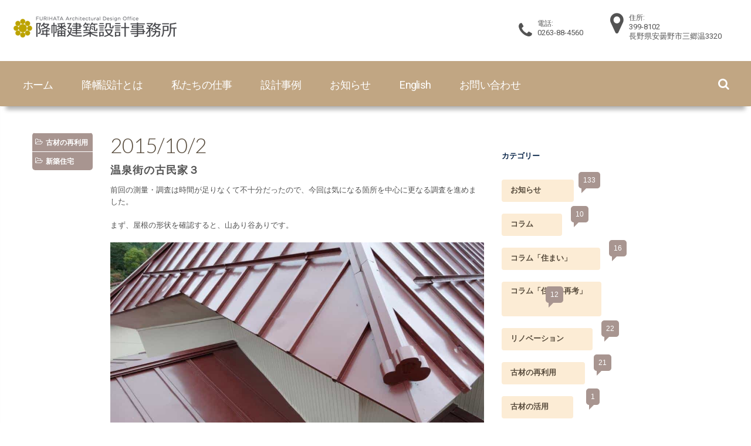

--- FILE ---
content_type: text/html; charset=UTF-8
request_url: https://furihata.co.jp/2015/10/02/%e6%b8%a9%e6%b3%89%e8%a1%97%e3%81%ae%e5%8f%a4%e6%b0%91%e5%ae%b6%ef%bc%93/
body_size: 10094
content:
<!DOCTYPE html>
<html lang="ja">    
    <head>
        <meta charset="UTF-8">
        <meta name="description" content="恵まれた自然環境だからこそ持てる澄んだ心。日本の各地で働くからこそ学べる多様な知恵。多様な所員の集まりだからこそ備わる互譲の心。生み出せる、環境と人と建築の調和。これが私たちの願いです" />
<meta name="keywords" content="柱,根腐れ,雨漏り" />

        <title>温泉街の古民家３ 　|　 降幡建築設計事務所</title>
        
        <meta name="format-detection" content="telephone=no">
        <meta http-equiv="X-UA-Compatible" content="IE=edge">
        <meta name="viewport" content="width=device-width, initial-scale=1.0">
        <link rel="icon" href="https://furihata.co.jp/wp-content/themes/furuhata/images/favicon.ico" type="image/x-icon">
        <link href="https://maxcdn.bootstrapcdn.com/bootstrap/3.3.6/css/bootstrap.min.css" rel="stylesheet" integrity="sha384-1q8mTJOASx8j1Au+a5WDVnPi2lkFfwwEAa8hDDdjZlpLegxhjVME1fgjWPGmkzs7" crossorigin="anonymous">
        <link href="//maxcdn.bootstrapcdn.com/font-awesome/4.3.0/css/font-awesome.min.css" rel="stylesheet">
        <link rel="stylesheet" href="https://furihata.co.jp/wp-content/themes/jabak/css/grid.css">
        <link rel="stylesheet" href="https://furihata.co.jp/wp-content/themes/jabak/css/camera.css">
        <link rel="stylesheet" href="https://furihata.co.jp/wp-content/themes/jabak/css/search.css">
        <link rel="stylesheet" href="https://furihata.co.jp/wp-content/themes/jabak/css/news.css">
        <link rel="stylesheet" href="https://furihata.co.jp/wp-content/themes/jabak/css/gallery.css">
        <link rel="stylesheet" href="https://furihata.co.jp/wp-content/themes/jabak/css/inquiryform.css">
        <link rel="stylesheet" href="https://furihata.co.jp/wp-content/themes/jabak/css/jquery.fancybox.css">

		<link rel='dns-prefetch' href='//www.google.com' />
<link rel='dns-prefetch' href='//s.w.org' />
		<script type="text/javascript">
			window._wpemojiSettings = {"baseUrl":"https:\/\/s.w.org\/images\/core\/emoji\/2.2.1\/72x72\/","ext":".png","svgUrl":"https:\/\/s.w.org\/images\/core\/emoji\/2.2.1\/svg\/","svgExt":".svg","source":{"concatemoji":"https:\/\/furihata.co.jp\/wp-includes\/js\/wp-emoji-release.min.js?ver=4.7.4"}};
			!function(a,b,c){function d(a){var b,c,d,e,f=String.fromCharCode;if(!k||!k.fillText)return!1;switch(k.clearRect(0,0,j.width,j.height),k.textBaseline="top",k.font="600 32px Arial",a){case"flag":return k.fillText(f(55356,56826,55356,56819),0,0),!(j.toDataURL().length<3e3)&&(k.clearRect(0,0,j.width,j.height),k.fillText(f(55356,57331,65039,8205,55356,57096),0,0),b=j.toDataURL(),k.clearRect(0,0,j.width,j.height),k.fillText(f(55356,57331,55356,57096),0,0),c=j.toDataURL(),b!==c);case"emoji4":return k.fillText(f(55357,56425,55356,57341,8205,55357,56507),0,0),d=j.toDataURL(),k.clearRect(0,0,j.width,j.height),k.fillText(f(55357,56425,55356,57341,55357,56507),0,0),e=j.toDataURL(),d!==e}return!1}function e(a){var c=b.createElement("script");c.src=a,c.defer=c.type="text/javascript",b.getElementsByTagName("head")[0].appendChild(c)}var f,g,h,i,j=b.createElement("canvas"),k=j.getContext&&j.getContext("2d");for(i=Array("flag","emoji4"),c.supports={everything:!0,everythingExceptFlag:!0},h=0;h<i.length;h++)c.supports[i[h]]=d(i[h]),c.supports.everything=c.supports.everything&&c.supports[i[h]],"flag"!==i[h]&&(c.supports.everythingExceptFlag=c.supports.everythingExceptFlag&&c.supports[i[h]]);c.supports.everythingExceptFlag=c.supports.everythingExceptFlag&&!c.supports.flag,c.DOMReady=!1,c.readyCallback=function(){c.DOMReady=!0},c.supports.everything||(g=function(){c.readyCallback()},b.addEventListener?(b.addEventListener("DOMContentLoaded",g,!1),a.addEventListener("load",g,!1)):(a.attachEvent("onload",g),b.attachEvent("onreadystatechange",function(){"complete"===b.readyState&&c.readyCallback()})),f=c.source||{},f.concatemoji?e(f.concatemoji):f.wpemoji&&f.twemoji&&(e(f.twemoji),e(f.wpemoji)))}(window,document,window._wpemojiSettings);
		</script>
		<style type="text/css">
img.wp-smiley,
img.emoji {
	display: inline !important;
	border: none !important;
	box-shadow: none !important;
	height: 1em !important;
	width: 1em !important;
	margin: 0 .07em !important;
	vertical-align: -0.1em !important;
	background: none !important;
	padding: 0 !important;
}
</style>
<link rel='stylesheet' id='contact-form-7-css'  href='https://furihata.co.jp/wp-content/plugins/contact-form-7/includes/css/styles.css?ver=4.3.1' type='text/css' media='all' />
<link rel='stylesheet' id='parent-style-css'  href='https://furihata.co.jp/wp-content/themes/jabak/style.css?ver=4.7.4' type='text/css' media='all' />
<script type='text/javascript' src='https://furihata.co.jp/wp-includes/js/jquery/jquery.js?ver=1.12.4'></script>
<script type='text/javascript' src='https://furihata.co.jp/wp-includes/js/jquery/jquery-migrate.min.js?ver=1.4.1'></script>
<link rel='https://api.w.org/' href='https://furihata.co.jp/wp-json/' />
<link rel='prev' title='温泉街の古民家２' href='https://furihata.co.jp/2015/09/24/%e6%b8%a9%e6%b3%89%e8%a1%97%e3%81%ae%e5%8f%a4%e6%b0%91%e5%ae%b6%ef%bc%92/' />
<link rel='next' title='温泉街の古民家４（屋根裏調査）' href='https://furihata.co.jp/2015/10/08/%e6%b8%a9%e6%b3%89%e8%a1%97%e3%81%ae%e5%8f%a4%e6%b0%91%e5%ae%b6%ef%bc%94%ef%bc%88%e5%b1%8b%e6%a0%b9%e8%a3%8f%e8%aa%bf%e6%9f%bb%ef%bc%89/' />
<link rel='shortlink' href='https://furihata.co.jp/?p=618' />
<link rel="alternate" type="application/json+oembed" href="https://furihata.co.jp/wp-json/oembed/1.0/embed?url=https%3A%2F%2Ffurihata.co.jp%2F2015%2F10%2F02%2F%25e6%25b8%25a9%25e6%25b3%2589%25e8%25a1%2597%25e3%2581%25ae%25e5%258f%25a4%25e6%25b0%2591%25e5%25ae%25b6%25ef%25bc%2593%2F" />
<link rel="alternate" type="text/xml+oembed" href="https://furihata.co.jp/wp-json/oembed/1.0/embed?url=https%3A%2F%2Ffurihata.co.jp%2F2015%2F10%2F02%2F%25e6%25b8%25a9%25e6%25b3%2589%25e8%25a1%2597%25e3%2581%25ae%25e5%258f%25a4%25e6%25b0%2591%25e5%25ae%25b6%25ef%25bc%2593%2F&#038;format=xml" />
<link rel="canonical" href="https://furihata.co.jp/2015/10/02/%e6%b8%a9%e6%b3%89%e8%a1%97%e3%81%ae%e5%8f%a4%e6%b0%91%e5%ae%b6%ef%bc%93/">

        <script src="https://maxcdn.bootstrapcdn.com/bootstrap/3.3.6/js/bootstrap.min.js" integrity="sha384-0mSbJDEHialfmuBBQP6A4Qrprq5OVfW37PRR3j5ELqxss1yVqOtnepnHVP9aJ7xS" crossorigin="anonymous"></script>
        <!--[if lt IE 10]>
<html class="lt-ie9">
<div style="clear: both; text-align:center; position: relative;"><a href="http://windows.microsoft.com/en-US/internet-explorer/.."><img src="images/ie8-panel/warning_bar_0000_us.jpg" border="0" height="42" width="820" alt="You are using an outdated browser. For a faster, safer browsing experience, upgrade for free today."></a></div>
</html>
<script src="https://furihata.co.jp/wp-content/themes/jabak/js/html5shiv.js"></script>
<![endif]-->
        <script src="https://furihata.co.jp/wp-content/themes/jabak/js/device.min.js"></script>

        <link rel="stylesheet" href="https://furihata.co.jp/wp-content/themes/furuhata/style.css">
                <script>
  (function(i,s,o,g,r,a,m){i['GoogleAnalyticsObject']=r;i[r]=i[r]||function(){
  (i[r].q=i[r].q||[]).push(arguments)},i[r].l=1*new Date();a=s.createElement(o),
  m=s.getElementsByTagName(o)[0];a.async=1;a.src=g;m.parentNode.insertBefore(a,m)
  })(window,document,'script','https://www.google-analytics.com/analytics.js','ga');

  ga('create', 'UA-99974296-1', 'auto');
  ga('send', 'pageview');

</script>
        <style type="text/css">
                    </style>

    </head>
    <body>
        <div class="page">
            <!--
========================================================
HEADER
========================================================


-->
            <header>
                <div class="banner">
                    <div class="brand">
                        <a href="https://furihata.co.jp/" class="logo_h">
                            <img src="https://furihata.co.jp/wp-content/themes/furuhata/images/logo.png" alt="降幡建築設計事務所" title="降幡建築設計事務所">
                        </a>
                    </div>
                    <div class="info-box fa-map-marker">
                        <p>住所:</p>
                        <address>399-8102<br/>長野県安曇野市三郷温3320</address>
                    </div>
                    <div class="info-box fa-phone">
                        <p>電話:</p>
                        <a href="callto:0263884560">0263-88-4560</a>
                    </div>
                                    </div>
                <div id="stuck_container" class="stuck_container st"><a href="#" class="search-form_toggle"></a>

                    <form action="https://furihata.co.jp/" method="GET" accept-charset="utf-8" class="search-form">
    <label class="search-form_label">
        <input type="text" name="s" autocomplete="off" class="search-form_input"><span class="search-form_liveout"></span>
    </label>
    <button type="submit" class="search-form_submit"></button>
</form>
                    
                    
                    <nav class="nav">
                        <ul data-type="navbar" class="sf-menu"><li id="menu-item-88" class="menu-item menu-item-type-post_type menu-item-object-page menu-item-home menu-item-88"><a href="https://furihata.co.jp/">ホーム</a></li>
<li id="menu-item-152" class="menu-item menu-item-type-post_type menu-item-object-page menu-item-has-children menu-item-152"><a href="https://furihata.co.jp/abount/">降幡設計とは</a>
<ul class="sub-menu">
	<li id="menu-item-269" class="menu-item menu-item-type-post_type menu-item-object-page menu-item-269"><a href="https://furihata.co.jp/abount/">降幡設計とは</a></li>
	<li id="menu-item-409" class="menu-item menu-item-type-post_type menu-item-object-page menu-item-409"><a href="https://furihata.co.jp/jusyoreki/">受賞歴</a></li>
	<li id="menu-item-148" class="menu-item menu-item-type-post_type menu-item-object-page menu-item-148"><a href="https://furihata.co.jp/abount/annai/">事務所案内・概要</a></li>
	<li id="menu-item-150" class="menu-item menu-item-type-post_type menu-item-object-page menu-item-150"><a href="https://furihata.co.jp/abount/old_site/">旧ホームページ</a></li>
	<li id="menu-item-149" class="menu-item menu-item-type-post_type menu-item-object-page menu-item-149"><a href="https://furihata.co.jp/abount/link/">関連リンク集</a></li>
</ul>
</li>
<li id="menu-item-143" class="menu-item menu-item-type-post_type menu-item-object-page menu-item-has-children menu-item-143"><a href="https://furihata.co.jp/concept/">私たちの仕事</a>
<ul class="sub-menu">
	<li id="menu-item-270" class="menu-item menu-item-type-post_type menu-item-object-page menu-item-270"><a href="https://furihata.co.jp/concept/">私たちの仕事・コンセプト</a></li>
	<li id="menu-item-147" class="menu-item menu-item-type-post_type menu-item-object-page menu-item-147"><a href="https://furihata.co.jp/concept/process/">設計の流れ</a></li>
	<li id="menu-item-146" class="menu-item menu-item-type-post_type menu-item-object-page menu-item-146"><a href="https://furihata.co.jp/concept/shinchiku/">新築住宅</a></li>
	<li id="menu-item-145" class="menu-item menu-item-type-post_type menu-item-object-page menu-item-145"><a href="https://furihata.co.jp/concept/reform/">リフォーム</a></li>
	<li id="menu-item-144" class="menu-item menu-item-type-post_type menu-item-object-page menu-item-144"><a href="https://furihata.co.jp/concept/kominka/">古民家再生</a></li>
</ul>
</li>
<li id="menu-item-86" class="menu-item menu-item-type-post_type menu-item-object-page menu-item-86"><a href="https://furihata.co.jp/photogallery_list/">設計事例</a></li>
<li id="menu-item-87" class="menu-item menu-item-type-post_type menu-item-object-page menu-item-87"><a href="https://furihata.co.jp/news_list/">お知らせ</a></li>
<li id="menu-item-2665" class="menu-item menu-item-type-post_type menu-item-object-page menu-item-2665"><a href="https://furihata.co.jp/english/">English</a></li>
<li id="menu-item-161" class="menu-item menu-item-type-post_type menu-item-object-page menu-item-161"><a href="https://furihata.co.jp/otoiawase/">お問い合わせ</a></li>
</ul>                    </nav>
                </div>
            </header>



    
    <section id="blog" class="well" >
        <div class="blog container">
            <div class="row">
                <div class="col-md-8">
                                        <div class="blog-item">
                        <div class="row">
                            <div class="col-xs-12 col-sm-2 text-center">
                                <div class="entry-meta">
                                    <span><i class="fa fa-folder-open-o"></i> <a href="https://furihata.co.jp/news_list/?cat=%e5%8f%a4%e6%9d%90%e3%81%ae%e5%86%8d%e5%88%a9%e7%94%a8">古材の再利用</a></span>
            <span><i class="fa fa-folder-open-o"></i> <a href="https://furihata.co.jp/news_list/?cat=newhouseconstruction">新築住宅</a></span>
                                            </div>
                            </div>
                            <div class="col-xs-12 col-sm-10 blog-content">
                                <article>
                                                                        <time datetime="2015" class="p-color">2015/10/2</time>
                                    <h1 class="news_blog">温泉街の古民家３</h1>
                                    <div class="post">
                                    <p>前回の測量・調査は時間が足りなくて不十分だったので、今回は気になる箇所を中心に更なる調査を進めました。<br />
&nbsp;<br />
まず、屋根の形状を確認すると、山あり谷ありです。<br />
&nbsp;<br />
<img src="https://furihata.co.jp/wp-content/uploads/2017/06/DSC00798.jpg" alt="" width="1024" height="768" class="alignnone size-full wp-image-619" srcset="https://furihata.co.jp/wp-content/uploads/2017/06/DSC00798.jpg 1024w, https://furihata.co.jp/wp-content/uploads/2017/06/DSC00798-300x225.jpg 300w, https://furihata.co.jp/wp-content/uploads/2017/06/DSC00798-768x576.jpg 768w, https://furihata.co.jp/wp-content/uploads/2017/06/DSC00798-110x83.jpg 110w" sizes="(max-width: 1024px) 100vw, 1024px" /><br />
&nbsp;<br />
昔は母屋の隣に土蔵があって、２つの建物がつながっていた。土蔵を撤去して半分を道に、半分を店舗にした、とご主人に伺いました。<br />
&nbsp;<br />
次は、室内の化粧で覆われている柱の一部分を剥いでみました。<br />
&nbsp;<br />
<img src="https://furihata.co.jp/wp-content/uploads/2017/06/DSC01332.jpg" alt="" width="1024" height="768" class="alignnone size-full wp-image-620" srcset="https://furihata.co.jp/wp-content/uploads/2017/06/DSC01332.jpg 1024w, https://furihata.co.jp/wp-content/uploads/2017/06/DSC01332-300x225.jpg 300w, https://furihata.co.jp/wp-content/uploads/2017/06/DSC01332-768x576.jpg 768w, https://furihata.co.jp/wp-content/uploads/2017/06/DSC01332-110x83.jpg 110w" sizes="(max-width: 1024px) 100vw, 1024px" /><br />
&nbsp;<br />
なんと、４寸角（12ｃｍ角）の柱が根腐れしていました！ 写真からも、柱が湿っているのがわかりますね。<br />
&nbsp;<br />
ご主人が、店舗改修して谷ができてしまい、以前は雨漏りに悩まされた、とのことです。雨漏り対策の屋根工事をして十数年経ってるようですが、見えないところに雨水が逃げて、全く気付かなかったということです。恐ろしいですね。しかし、幸いにも、シロアリ等は確認できなかったです。<br />
&nbsp;<br />
次回は、屋根裏調査の報告をします。<br />
&nbsp;<br />
<Div Align="right"><a href="https://furihata.co.jp/2015/10/08/%E6%B8%A9%E6%B3%89%E8%A1%97%E3%81%AE%E5%8F%A4%E6%B0%91%E5%AE%B6%EF%BC%94%EF%BC%88%E5%B1%8B%E6%A0%B9%E8%A3%8F%E8%AA%BF%E6%9F%BB%EF%BC%89/">次へ→</a></Div></p>
                                    </div>
                                </article>
                            </div>
                        </div>    
                    </div><!--/.blog-item-->
                    

                                  
                </div><!--/.col-md-8-->

                
                <aside class="col-md-4">

                    <div class="widget categories">
                        <h3>カテゴリー</h3>
                        <div class="row">
                            <div class="col-sm-6">
                                <ul class="blog_category">
                                <li><a href="https://furihata.co.jp/news_list/?cat=news">お知らせ <span class="badge">133</span></a></li>
                                        <li><a href="https://furihata.co.jp/news_list/?cat=column_4">コラム <span class="badge">10</span></a></li>
                                        <li><a href="https://furihata.co.jp/news_list/?cat=column_3">コラム「住まい」 <span class="badge">16</span></a></li>
                                        <li><a href="https://furihata.co.jp/news_list/?cat=column_2">コラム「住まい再考」 <span class="badge">12</span></a></li>
                                        <li><a href="https://furihata.co.jp/news_list/?cat=%e3%83%aa%e3%83%8e%e3%83%99%e3%83%bc%e3%82%b7%e3%83%a7%e3%83%b3">リノベーション <span class="badge">22</span></a></li>
                                        <li><a href="https://furihata.co.jp/news_list/?cat=%e5%8f%a4%e6%9d%90%e3%81%ae%e5%86%8d%e5%88%a9%e7%94%a8">古材の再利用 <span class="badge">21</span></a></li>
                                        <li><a href="https://furihata.co.jp/news_list/?cat=reusematerials">古材の活用 <span class="badge">1</span></a></li>
                                        <li><a href="https://furihata.co.jp/news_list/?cat=%e5%8f%a4%e6%b0%91%e5%ae%b6">古民家 <span class="badge">28</span></a></li>
                                        <li><a href="https://furihata.co.jp/news_list/?cat=%e5%8f%a4%e6%b0%91%e5%ae%b6%e5%86%8d%e7%94%9f">古民家再生 <span class="badge">25</span></a></li>
                                        <li><a href="https://furihata.co.jp/news_list/?cat=newhouseconstruction">新築住宅 <span class="badge">21</span></a></li>
                                        <li><a href="https://furihata.co.jp/news_list/?cat=countrylife">田舎暮らし <span class="badge">34</span></a></li>
                                        <li><a href="https://furihata.co.jp/news_list/?cat=usedtraditonalhouse">空き家情報 <span class="badge">34</span></a></li>
                                        <li><a href="https://furihata.co.jp/news_list/?cat=important_news">重要なお知らせ <span class="badge">2</span></a></li>
                                                                        </ul>
                            </div>
                        </div>                     
                    </div><!--/.categories-->
                    
                    <div class="widget tags">
                        <h3>タグ</h3>
                        <ul class="tag-cloud">
                                                </ul>
                    </div><!--/.tags-->
                    
                    <div class="widget blog_gallery">
                        <h3>最近の写真</h3>
                        <ul class="sidebar-gallery">

    <li><a class="preview" href="http://furihata.co.jp/?p=3651" title="" titleurl="http://furihata.co.jp/?p=3651" posttitle="文化庁長官特別表彰式"><img src="https://furihata.co.jp/wp-content/uploads/2026/01/3f261398bfe0c74e95ba73271f8875b0-110x83.jpg" alt="" /></a></li>
    
    <li><a class="preview" href="http://furihata.co.jp/?p=3636" title="" titleurl="http://furihata.co.jp/?p=3636" posttitle="文化庁長官特別表彰"><img src="https://furihata.co.jp/wp-content/uploads/2025/12/707a43005283849032b52b1719e442a4-110x83.jpg" alt="" /></a></li>
    
    <li><a class="preview" href="http://furihata.co.jp/?p=3616" title="" titleurl="http://furihata.co.jp/?p=3616" posttitle="簾（すだれ）"><img src="https://furihata.co.jp/wp-content/uploads/2025/10/37261495b2579b2d0b5345d01b0f715b-110x83.jpg" alt="" /></a></li>
    
    <li><a class="preview" href="http://furihata.co.jp/?p=3607" title="" titleurl="http://furihata.co.jp/?p=3607" posttitle="格子"><img src="https://furihata.co.jp/wp-content/uploads/2025/09/f6938418e9e722290c65a678a038daaa-110x83.jpg" alt="" /></a></li>
    
    <li><a class="preview" href="http://furihata.co.jp/?p=3600" title="" titleurl="http://furihata.co.jp/?p=3600" posttitle="真行草"><img src="https://furihata.co.jp/wp-content/uploads/2025/07/b37514b613f2a127b8f619f9e79bfad2-110x83.jpg" alt="" /></a></li>
    
    <li><a class="preview" href="http://furihata.co.jp/?p=3583" title="" titleurl="http://furihata.co.jp/?p=3583" posttitle="NHKラジオ配信のお知らせ"><img src="https://furihata.co.jp/wp-content/uploads/2025/06/b68c910eb4757eeb6d95cac1b07695f5-110x83.jpg" alt="" /></a></li>
                            </ul>
                    </div><!--/.blog_gallery-->
                    
                    <div class="widget archieve">
                        <h3>過去のお知らせ</h3>
                        <div class="row">
                            <div class="col-sm-12">
                                <ul class="blog_archieve">
                                <li><a href="https://furihata.co.jp/news_list/?yr=2026&mth=1"><i class="fa fa-angle-double-right"></i> 2026年1月 <span class="pull-right">(1)</span></a></li>
                                    <li><a href="https://furihata.co.jp/news_list/?yr=2025&mth=12"><i class="fa fa-angle-double-right"></i> 2025年12月 <span class="pull-right">(2)</span></a></li>
                                    <li><a href="https://furihata.co.jp/news_list/?yr=2025&mth=11"><i class="fa fa-angle-double-right"></i> 2025年11月 <span class="pull-right">(1)</span></a></li>
                                    <li><a href="https://furihata.co.jp/news_list/?yr=2025&mth=10"><i class="fa fa-angle-double-right"></i> 2025年10月 <span class="pull-right">(1)</span></a></li>
                                    <li><a href="https://furihata.co.jp/news_list/?yr=2025&mth=9"><i class="fa fa-angle-double-right"></i> 2025年9月 <span class="pull-right">(1)</span></a></li>
                                    <li><a href="https://furihata.co.jp/news_list/?yr=2025&mth=8"><i class="fa fa-angle-double-right"></i> 2025年8月 <span class="pull-right">(1)</span></a></li>
                                    <li><a href="https://furihata.co.jp/news_list/?yr=2025&mth=7"><i class="fa fa-angle-double-right"></i> 2025年7月 <span class="pull-right">(1)</span></a></li>
                                    <li><a href="https://furihata.co.jp/news_list/?yr=2025&mth=6"><i class="fa fa-angle-double-right"></i> 2025年6月 <span class="pull-right">(1)</span></a></li>
                                    <li><a href="https://furihata.co.jp/news_list/?yr=2025&mth=5"><i class="fa fa-angle-double-right"></i> 2025年5月 <span class="pull-right">(1)</span></a></li>
                                    <li><a href="https://furihata.co.jp/news_list/?yr=2025&mth=4"><i class="fa fa-angle-double-right"></i> 2025年4月 <span class="pull-right">(1)</span></a></li>
                                    <li><a href="https://furihata.co.jp/news_list/?yr=2025&mth=3"><i class="fa fa-angle-double-right"></i> 2025年3月 <span class="pull-right">(1)</span></a></li>
                                    <li><a href="https://furihata.co.jp/news_list/?yr=2025&mth=2"><i class="fa fa-angle-double-right"></i> 2025年2月 <span class="pull-right">(1)</span></a></li>
                                    <li><a href="https://furihata.co.jp/news_list/?yr=2025&mth=1"><i class="fa fa-angle-double-right"></i> 2025年1月 <span class="pull-right">(1)</span></a></li>
                                    <li><a href="https://furihata.co.jp/news_list/?yr=2024&mth=12"><i class="fa fa-angle-double-right"></i> 2024年12月 <span class="pull-right">(1)</span></a></li>
                                    <li><a href="https://furihata.co.jp/news_list/?yr=2024&mth=11"><i class="fa fa-angle-double-right"></i> 2024年11月 <span class="pull-right">(1)</span></a></li>
                                    <li><a href="https://furihata.co.jp/news_list/?yr=2024&mth=10"><i class="fa fa-angle-double-right"></i> 2024年10月 <span class="pull-right">(1)</span></a></li>
                                    <li><a href="https://furihata.co.jp/news_list/?yr=2024&mth=9"><i class="fa fa-angle-double-right"></i> 2024年9月 <span class="pull-right">(1)</span></a></li>
                                    <li><a href="https://furihata.co.jp/news_list/?yr=2024&mth=8"><i class="fa fa-angle-double-right"></i> 2024年8月 <span class="pull-right">(1)</span></a></li>
                                    <li><a href="https://furihata.co.jp/news_list/?yr=2024&mth=7"><i class="fa fa-angle-double-right"></i> 2024年7月 <span class="pull-right">(1)</span></a></li>
                                    <li><a href="https://furihata.co.jp/news_list/?yr=2024&mth=6"><i class="fa fa-angle-double-right"></i> 2024年6月 <span class="pull-right">(1)</span></a></li>
                                    <li><a href="https://furihata.co.jp/news_list/?yr=2024&mth=5"><i class="fa fa-angle-double-right"></i> 2024年5月 <span class="pull-right">(1)</span></a></li>
                                    <li><a href="https://furihata.co.jp/news_list/?yr=2024&mth=4"><i class="fa fa-angle-double-right"></i> 2024年4月 <span class="pull-right">(1)</span></a></li>
                                    <li><a href="https://furihata.co.jp/news_list/?yr=2024&mth=3"><i class="fa fa-angle-double-right"></i> 2024年3月 <span class="pull-right">(1)</span></a></li>
                                    <li><a href="https://furihata.co.jp/news_list/?yr=2024&mth=2"><i class="fa fa-angle-double-right"></i> 2024年2月 <span class="pull-right">(1)</span></a></li>
                                    <li><a href="https://furihata.co.jp/news_list/?yr=2024&mth=1"><i class="fa fa-angle-double-right"></i> 2024年1月 <span class="pull-right">(1)</span></a></li>
                                    <li><a href="https://furihata.co.jp/news_list/?yr=2023&mth=12"><i class="fa fa-angle-double-right"></i> 2023年12月 <span class="pull-right">(1)</span></a></li>
                                    <li><a href="https://furihata.co.jp/news_list/?yr=2023&mth=11"><i class="fa fa-angle-double-right"></i> 2023年11月 <span class="pull-right">(1)</span></a></li>
                                    <li><a href="https://furihata.co.jp/news_list/?yr=2023&mth=10"><i class="fa fa-angle-double-right"></i> 2023年10月 <span class="pull-right">(1)</span></a></li>
                                    <li><a href="https://furihata.co.jp/news_list/?yr=2023&mth=9"><i class="fa fa-angle-double-right"></i> 2023年9月 <span class="pull-right">(1)</span></a></li>
                                    <li><a href="https://furihata.co.jp/news_list/?yr=2023&mth=8"><i class="fa fa-angle-double-right"></i> 2023年8月 <span class="pull-right">(1)</span></a></li>
                                    <li><a href="https://furihata.co.jp/news_list/?yr=2023&mth=7"><i class="fa fa-angle-double-right"></i> 2023年7月 <span class="pull-right">(1)</span></a></li>
                                    <li><a href="https://furihata.co.jp/news_list/?yr=2023&mth=6"><i class="fa fa-angle-double-right"></i> 2023年6月 <span class="pull-right">(1)</span></a></li>
                                    <li><a href="https://furihata.co.jp/news_list/?yr=2023&mth=5"><i class="fa fa-angle-double-right"></i> 2023年5月 <span class="pull-right">(1)</span></a></li>
                                    <li><a href="https://furihata.co.jp/news_list/?yr=2023&mth=4"><i class="fa fa-angle-double-right"></i> 2023年4月 <span class="pull-right">(1)</span></a></li>
                                    <li><a href="https://furihata.co.jp/news_list/?yr=2023&mth=3"><i class="fa fa-angle-double-right"></i> 2023年3月 <span class="pull-right">(1)</span></a></li>
                                    <li><a href="https://furihata.co.jp/news_list/?yr=2023&mth=2"><i class="fa fa-angle-double-right"></i> 2023年2月 <span class="pull-right">(1)</span></a></li>
                                    <li><a href="https://furihata.co.jp/news_list/?yr=2023&mth=1"><i class="fa fa-angle-double-right"></i> 2023年1月 <span class="pull-right">(1)</span></a></li>
                                    <li><a href="https://furihata.co.jp/news_list/?yr=2022&mth=12"><i class="fa fa-angle-double-right"></i> 2022年12月 <span class="pull-right">(1)</span></a></li>
                                    <li><a href="https://furihata.co.jp/news_list/?yr=2022&mth=11"><i class="fa fa-angle-double-right"></i> 2022年11月 <span class="pull-right">(1)</span></a></li>
                                    <li><a href="https://furihata.co.jp/news_list/?yr=2022&mth=10"><i class="fa fa-angle-double-right"></i> 2022年10月 <span class="pull-right">(1)</span></a></li>
                                    <li><a href="https://furihata.co.jp/news_list/?yr=2022&mth=9"><i class="fa fa-angle-double-right"></i> 2022年9月 <span class="pull-right">(1)</span></a></li>
                                    <li><a href="https://furihata.co.jp/news_list/?yr=2022&mth=8"><i class="fa fa-angle-double-right"></i> 2022年8月 <span class="pull-right">(1)</span></a></li>
                                    <li><a href="https://furihata.co.jp/news_list/?yr=2022&mth=7"><i class="fa fa-angle-double-right"></i> 2022年7月 <span class="pull-right">(1)</span></a></li>
                                    <li><a href="https://furihata.co.jp/news_list/?yr=2022&mth=6"><i class="fa fa-angle-double-right"></i> 2022年6月 <span class="pull-right">(1)</span></a></li>
                                    <li><a href="https://furihata.co.jp/news_list/?yr=2022&mth=5"><i class="fa fa-angle-double-right"></i> 2022年5月 <span class="pull-right">(1)</span></a></li>
                                    <li><a href="https://furihata.co.jp/news_list/?yr=2022&mth=4"><i class="fa fa-angle-double-right"></i> 2022年4月 <span class="pull-right">(1)</span></a></li>
                                    <li><a href="https://furihata.co.jp/news_list/?yr=2022&mth=3"><i class="fa fa-angle-double-right"></i> 2022年3月 <span class="pull-right">(1)</span></a></li>
                                    <li><a href="https://furihata.co.jp/news_list/?yr=2022&mth=2"><i class="fa fa-angle-double-right"></i> 2022年2月 <span class="pull-right">(1)</span></a></li>
                                    <li><a href="https://furihata.co.jp/news_list/?yr=2022&mth=1"><i class="fa fa-angle-double-right"></i> 2022年1月 <span class="pull-right">(1)</span></a></li>
                                    <li><a href="https://furihata.co.jp/news_list/?yr=2021&mth=12"><i class="fa fa-angle-double-right"></i> 2021年12月 <span class="pull-right">(1)</span></a></li>
                                    <li><a href="https://furihata.co.jp/news_list/?yr=2021&mth=11"><i class="fa fa-angle-double-right"></i> 2021年11月 <span class="pull-right">(1)</span></a></li>
                                    <li><a href="https://furihata.co.jp/news_list/?yr=2021&mth=10"><i class="fa fa-angle-double-right"></i> 2021年10月 <span class="pull-right">(1)</span></a></li>
                                    <li><a href="https://furihata.co.jp/news_list/?yr=2021&mth=9"><i class="fa fa-angle-double-right"></i> 2021年9月 <span class="pull-right">(1)</span></a></li>
                                    <li><a href="https://furihata.co.jp/news_list/?yr=2021&mth=8"><i class="fa fa-angle-double-right"></i> 2021年8月 <span class="pull-right">(1)</span></a></li>
                                    <li><a href="https://furihata.co.jp/news_list/?yr=2021&mth=7"><i class="fa fa-angle-double-right"></i> 2021年7月 <span class="pull-right">(1)</span></a></li>
                                    <li><a href="https://furihata.co.jp/news_list/?yr=2021&mth=6"><i class="fa fa-angle-double-right"></i> 2021年6月 <span class="pull-right">(1)</span></a></li>
                                    <li><a href="https://furihata.co.jp/news_list/?yr=2021&mth=5"><i class="fa fa-angle-double-right"></i> 2021年5月 <span class="pull-right">(2)</span></a></li>
                                    <li><a href="https://furihata.co.jp/news_list/?yr=2021&mth=4"><i class="fa fa-angle-double-right"></i> 2021年4月 <span class="pull-right">(1)</span></a></li>
                                    <li><a href="https://furihata.co.jp/news_list/?yr=2021&mth=3"><i class="fa fa-angle-double-right"></i> 2021年3月 <span class="pull-right">(2)</span></a></li>
                                    <li><a href="https://furihata.co.jp/news_list/?yr=2021&mth=2"><i class="fa fa-angle-double-right"></i> 2021年2月 <span class="pull-right">(1)</span></a></li>
                                    <li><a href="https://furihata.co.jp/news_list/?yr=2021&mth=1"><i class="fa fa-angle-double-right"></i> 2021年1月 <span class="pull-right">(1)</span></a></li>
                                    <li><a href="https://furihata.co.jp/news_list/?yr=2020&mth=12"><i class="fa fa-angle-double-right"></i> 2020年12月 <span class="pull-right">(2)</span></a></li>
                                    <li><a href="https://furihata.co.jp/news_list/?yr=2020&mth=11"><i class="fa fa-angle-double-right"></i> 2020年11月 <span class="pull-right">(1)</span></a></li>
                                    <li><a href="https://furihata.co.jp/news_list/?yr=2020&mth=10"><i class="fa fa-angle-double-right"></i> 2020年10月 <span class="pull-right">(1)</span></a></li>
                                    <li><a href="https://furihata.co.jp/news_list/?yr=2020&mth=9"><i class="fa fa-angle-double-right"></i> 2020年9月 <span class="pull-right">(1)</span></a></li>
                                    <li><a href="https://furihata.co.jp/news_list/?yr=2020&mth=8"><i class="fa fa-angle-double-right"></i> 2020年8月 <span class="pull-right">(1)</span></a></li>
                                    <li><a href="https://furihata.co.jp/news_list/?yr=2020&mth=7"><i class="fa fa-angle-double-right"></i> 2020年7月 <span class="pull-right">(1)</span></a></li>
                                    <li><a href="https://furihata.co.jp/news_list/?yr=2020&mth=6"><i class="fa fa-angle-double-right"></i> 2020年6月 <span class="pull-right">(1)</span></a></li>
                                    <li><a href="https://furihata.co.jp/news_list/?yr=2020&mth=5"><i class="fa fa-angle-double-right"></i> 2020年5月 <span class="pull-right">(1)</span></a></li>
                                    <li><a href="https://furihata.co.jp/news_list/?yr=2020&mth=4"><i class="fa fa-angle-double-right"></i> 2020年4月 <span class="pull-right">(1)</span></a></li>
                                    <li><a href="https://furihata.co.jp/news_list/?yr=2020&mth=3"><i class="fa fa-angle-double-right"></i> 2020年3月 <span class="pull-right">(1)</span></a></li>
                                    <li><a href="https://furihata.co.jp/news_list/?yr=2020&mth=2"><i class="fa fa-angle-double-right"></i> 2020年2月 <span class="pull-right">(1)</span></a></li>
                                    <li><a href="https://furihata.co.jp/news_list/?yr=2020&mth=1"><i class="fa fa-angle-double-right"></i> 2020年1月 <span class="pull-right">(1)</span></a></li>
                                    <li><a href="https://furihata.co.jp/news_list/?yr=2019&mth=12"><i class="fa fa-angle-double-right"></i> 2019年12月 <span class="pull-right">(2)</span></a></li>
                                    <li><a href="https://furihata.co.jp/news_list/?yr=2019&mth=11"><i class="fa fa-angle-double-right"></i> 2019年11月 <span class="pull-right">(1)</span></a></li>
                                    <li><a href="https://furihata.co.jp/news_list/?yr=2019&mth=10"><i class="fa fa-angle-double-right"></i> 2019年10月 <span class="pull-right">(2)</span></a></li>
                                    <li><a href="https://furihata.co.jp/news_list/?yr=2019&mth=9"><i class="fa fa-angle-double-right"></i> 2019年9月 <span class="pull-right">(2)</span></a></li>
                                    <li><a href="https://furihata.co.jp/news_list/?yr=2019&mth=8"><i class="fa fa-angle-double-right"></i> 2019年8月 <span class="pull-right">(4)</span></a></li>
                                    <li><a href="https://furihata.co.jp/news_list/?yr=2019&mth=7"><i class="fa fa-angle-double-right"></i> 2019年7月 <span class="pull-right">(2)</span></a></li>
                                    <li><a href="https://furihata.co.jp/news_list/?yr=2019&mth=6"><i class="fa fa-angle-double-right"></i> 2019年6月 <span class="pull-right">(2)</span></a></li>
                                    <li><a href="https://furihata.co.jp/news_list/?yr=2019&mth=5"><i class="fa fa-angle-double-right"></i> 2019年5月 <span class="pull-right">(2)</span></a></li>
                                    <li><a href="https://furihata.co.jp/news_list/?yr=2019&mth=4"><i class="fa fa-angle-double-right"></i> 2019年4月 <span class="pull-right">(2)</span></a></li>
                                    <li><a href="https://furihata.co.jp/news_list/?yr=2019&mth=3"><i class="fa fa-angle-double-right"></i> 2019年3月 <span class="pull-right">(2)</span></a></li>
                                    <li><a href="https://furihata.co.jp/news_list/?yr=2019&mth=2"><i class="fa fa-angle-double-right"></i> 2019年2月 <span class="pull-right">(2)</span></a></li>
                                    <li><a href="https://furihata.co.jp/news_list/?yr=2019&mth=1"><i class="fa fa-angle-double-right"></i> 2019年1月 <span class="pull-right">(2)</span></a></li>
                                    <li><a href="https://furihata.co.jp/news_list/?yr=2018&mth=12"><i class="fa fa-angle-double-right"></i> 2018年12月 <span class="pull-right">(3)</span></a></li>
                                    <li><a href="https://furihata.co.jp/news_list/?yr=2018&mth=11"><i class="fa fa-angle-double-right"></i> 2018年11月 <span class="pull-right">(2)</span></a></li>
                                    <li><a href="https://furihata.co.jp/news_list/?yr=2018&mth=10"><i class="fa fa-angle-double-right"></i> 2018年10月 <span class="pull-right">(2)</span></a></li>
                                    <li><a href="https://furihata.co.jp/news_list/?yr=2018&mth=9"><i class="fa fa-angle-double-right"></i> 2018年9月 <span class="pull-right">(2)</span></a></li>
                                    <li><a href="https://furihata.co.jp/news_list/?yr=2018&mth=8"><i class="fa fa-angle-double-right"></i> 2018年8月 <span class="pull-right">(3)</span></a></li>
                                    <li><a href="https://furihata.co.jp/news_list/?yr=2018&mth=7"><i class="fa fa-angle-double-right"></i> 2018年7月 <span class="pull-right">(2)</span></a></li>
                                    <li><a href="https://furihata.co.jp/news_list/?yr=2018&mth=6"><i class="fa fa-angle-double-right"></i> 2018年6月 <span class="pull-right">(1)</span></a></li>
                                    <li><a href="https://furihata.co.jp/news_list/?yr=2018&mth=5"><i class="fa fa-angle-double-right"></i> 2018年5月 <span class="pull-right">(2)</span></a></li>
                                    <li><a href="https://furihata.co.jp/news_list/?yr=2018&mth=4"><i class="fa fa-angle-double-right"></i> 2018年4月 <span class="pull-right">(2)</span></a></li>
                                    <li><a href="https://furihata.co.jp/news_list/?yr=2018&mth=3"><i class="fa fa-angle-double-right"></i> 2018年3月 <span class="pull-right">(3)</span></a></li>
                                    <li><a href="https://furihata.co.jp/news_list/?yr=2018&mth=2"><i class="fa fa-angle-double-right"></i> 2018年2月 <span class="pull-right">(2)</span></a></li>
                                    <li><a href="https://furihata.co.jp/news_list/?yr=2018&mth=1"><i class="fa fa-angle-double-right"></i> 2018年1月 <span class="pull-right">(2)</span></a></li>
                                    <li><a href="https://furihata.co.jp/news_list/?yr=2017&mth=12"><i class="fa fa-angle-double-right"></i> 2017年12月 <span class="pull-right">(3)</span></a></li>
                                    <li><a href="https://furihata.co.jp/news_list/?yr=2017&mth=11"><i class="fa fa-angle-double-right"></i> 2017年11月 <span class="pull-right">(2)</span></a></li>
                                    <li><a href="https://furihata.co.jp/news_list/?yr=2017&mth=10"><i class="fa fa-angle-double-right"></i> 2017年10月 <span class="pull-right">(3)</span></a></li>
                                    <li><a href="https://furihata.co.jp/news_list/?yr=2017&mth=9"><i class="fa fa-angle-double-right"></i> 2017年9月 <span class="pull-right">(4)</span></a></li>
                                    <li><a href="https://furihata.co.jp/news_list/?yr=2017&mth=8"><i class="fa fa-angle-double-right"></i> 2017年8月 <span class="pull-right">(3)</span></a></li>
                                    <li><a href="https://furihata.co.jp/news_list/?yr=2017&mth=7"><i class="fa fa-angle-double-right"></i> 2017年7月 <span class="pull-right">(4)</span></a></li>
                                    <li><a href="https://furihata.co.jp/news_list/?yr=2017&mth=6"><i class="fa fa-angle-double-right"></i> 2017年6月 <span class="pull-right">(3)</span></a></li>
                                    <li><a href="https://furihata.co.jp/news_list/?yr=2017&mth=5"><i class="fa fa-angle-double-right"></i> 2017年5月 <span class="pull-right">(4)</span></a></li>
                                    <li><a href="https://furihata.co.jp/news_list/?yr=2017&mth=4"><i class="fa fa-angle-double-right"></i> 2017年4月 <span class="pull-right">(2)</span></a></li>
                                    <li><a href="https://furihata.co.jp/news_list/?yr=2017&mth=3"><i class="fa fa-angle-double-right"></i> 2017年3月 <span class="pull-right">(1)</span></a></li>
                                    <li><a href="https://furihata.co.jp/news_list/?yr=2017&mth=2"><i class="fa fa-angle-double-right"></i> 2017年2月 <span class="pull-right">(2)</span></a></li>
                                    <li><a href="https://furihata.co.jp/news_list/?yr=2017&mth=1"><i class="fa fa-angle-double-right"></i> 2017年1月 <span class="pull-right">(1)</span></a></li>
                                    <li><a href="https://furihata.co.jp/news_list/?yr=2016&mth=12"><i class="fa fa-angle-double-right"></i> 2016年12月 <span class="pull-right">(1)</span></a></li>
                                    <li><a href="https://furihata.co.jp/news_list/?yr=2016&mth=11"><i class="fa fa-angle-double-right"></i> 2016年11月 <span class="pull-right">(1)</span></a></li>
                                    <li><a href="https://furihata.co.jp/news_list/?yr=2016&mth=10"><i class="fa fa-angle-double-right"></i> 2016年10月 <span class="pull-right">(1)</span></a></li>
                                    <li><a href="https://furihata.co.jp/news_list/?yr=2016&mth=9"><i class="fa fa-angle-double-right"></i> 2016年9月 <span class="pull-right">(1)</span></a></li>
                                    <li><a href="https://furihata.co.jp/news_list/?yr=2016&mth=8"><i class="fa fa-angle-double-right"></i> 2016年8月 <span class="pull-right">(1)</span></a></li>
                                    <li><a href="https://furihata.co.jp/news_list/?yr=2016&mth=7"><i class="fa fa-angle-double-right"></i> 2016年7月 <span class="pull-right">(1)</span></a></li>
                                    <li><a href="https://furihata.co.jp/news_list/?yr=2016&mth=6"><i class="fa fa-angle-double-right"></i> 2016年6月 <span class="pull-right">(1)</span></a></li>
                                    <li><a href="https://furihata.co.jp/news_list/?yr=2016&mth=5"><i class="fa fa-angle-double-right"></i> 2016年5月 <span class="pull-right">(1)</span></a></li>
                                    <li><a href="https://furihata.co.jp/news_list/?yr=2016&mth=4"><i class="fa fa-angle-double-right"></i> 2016年4月 <span class="pull-right">(1)</span></a></li>
                                    <li><a href="https://furihata.co.jp/news_list/?yr=2016&mth=3"><i class="fa fa-angle-double-right"></i> 2016年3月 <span class="pull-right">(1)</span></a></li>
                                    <li><a href="https://furihata.co.jp/news_list/?yr=2016&mth=2"><i class="fa fa-angle-double-right"></i> 2016年2月 <span class="pull-right">(1)</span></a></li>
                                    <li><a href="https://furihata.co.jp/news_list/?yr=2016&mth=1"><i class="fa fa-angle-double-right"></i> 2016年1月 <span class="pull-right">(1)</span></a></li>
                                    <li><a href="https://furihata.co.jp/news_list/?yr=2015&mth=12"><i class="fa fa-angle-double-right"></i> 2015年12月 <span class="pull-right">(3)</span></a></li>
                                    <li><a href="https://furihata.co.jp/news_list/?yr=2015&mth=11"><i class="fa fa-angle-double-right"></i> 2015年11月 <span class="pull-right">(3)</span></a></li>
                                    <li><a href="https://furihata.co.jp/news_list/?yr=2015&mth=10"><i class="fa fa-angle-double-right"></i> 2015年10月 <span class="pull-right">(3)</span></a></li>
                                    <li><a href="https://furihata.co.jp/news_list/?yr=2015&mth=9"><i class="fa fa-angle-double-right"></i> 2015年9月 <span class="pull-right">(3)</span></a></li>
                                    <li><a href="https://furihata.co.jp/news_list/?yr=2015&mth=8"><i class="fa fa-angle-double-right"></i> 2015年8月 <span class="pull-right">(1)</span></a></li>
                                                                    </ul>
                            </div>
                        </div>                     
                    </div><!--/.archieve-->
                        
                    
                </aside>     

            </div><!--/.row-->

        </div><!--/.container-->

    </section><!--/#blog-->
    
    
    
<!--
========================================================
FOOTER
========================================================
-->

<script type='text/javascript' src='https://furihata.co.jp/wp-content/plugins/better-wp-security/core/modules/wordpress-tweaks/js/blankshield/blankshield.min.js?ver=4045'></script>
<script type='text/javascript' src='https://furihata.co.jp/wp-content/plugins/better-wp-security/core/modules/wordpress-tweaks/js/block-tabnapping.js?ver=4045'></script>
<script type='text/javascript' src='https://furihata.co.jp/wp-content/plugins/contact-form-7/includes/js/jquery.form.min.js?ver=3.51.0-2014.06.20'></script>
<script type='text/javascript'>
/* <![CDATA[ */
var _wpcf7 = {"loaderUrl":"https:\/\/furihata.co.jp\/wp-content\/plugins\/contact-form-7\/images\/ajax-loader.gif","recaptchaEmpty":"\u3042\u306a\u305f\u304c\u30ed\u30dc\u30c3\u30c8\u3067\u306f\u306a\u3044\u3053\u3068\u3092\u8a3c\u660e\u3057\u3066\u304f\u3060\u3055\u3044\u3002","sending":"\u9001\u4fe1\u4e2d ..."};
/* ]]> */
</script>
<script type='text/javascript' src='https://furihata.co.jp/wp-content/plugins/contact-form-7/includes/js/scripts.js?ver=4.3.1'></script>
<script type='text/javascript'>
var renderInvisibleReCaptcha = function() {

    for (var i = 0; i < document.forms.length; ++i) {
        var form = document.forms[i];
        var holder = form.querySelector('.inv-recaptcha-holder');

        if (null === holder) continue;
		holder.innerHTML = '';

         (function(frm){
			var cf7SubmitElm = frm.querySelector('.wpcf7-submit');
            var holderId = grecaptcha.render(holder,{
                'sitekey': '6LdxDXoUAAAAABJBVPS6b9QKvwU6twGpJfxzVYJD', 'size': 'invisible', 'badge' : 'inline',
                'callback' : function (recaptchaToken) {
					if((null !== cf7SubmitElm) && (typeof jQuery != 'undefined')){jQuery(frm).submit();grecaptcha.reset(holderId);return;}
					 HTMLFormElement.prototype.submit.call(frm);
                },
                'expired-callback' : function(){grecaptcha.reset(holderId);}
            });

			if(null !== cf7SubmitElm && (typeof jQuery != 'undefined') ){
				jQuery(cf7SubmitElm).off('click').on('click', function(clickEvt){
					clickEvt.preventDefault();
					grecaptcha.execute(holderId);
				});
			}
			else
			{
				frm.onsubmit = function (evt){evt.preventDefault();grecaptcha.execute(holderId);};
			}


        })(form);
    }
};
</script>
<script type='text/javascript' async defer src='https://www.google.com/recaptcha/api.js?onload=renderInvisibleReCaptcha&#038;render=explicit'></script>
<script type='text/javascript' src='https://furihata.co.jp/wp-content/themes/furuhata/original.js?ver=4.7.4'></script>
<script type='text/javascript' src='https://furihata.co.jp/wp-includes/js/wp-embed.min.js?ver=4.7.4'></script>

<footer>
    <section class="well">
        <div class="container">
            <div class="row">
                <div class="col-xs-6 col-sm-3 col-md-3">
                                                        </div>
                <div class="col-xs-6 col-sm-3 col-md-3 resp-off_479">
                                                        </div>
                <div class="col-xs-6 col-sm-3 col-md-3 resp-off">
                                        
                                    </div>
                
                <div class="col-xs-6 col-sm-3 col-md-3 right resp-off">
                                        <h5>連絡先</h5>
                    <dl class="mod1">
                        <dt>電話:</dt>
                        <dd><a href="callto:0263-88-4560">0263-88-4560</a></dd>
                    </dl>
                                        <dl class="mod1">
                        <dt>FAX:</dt>
                        <dd><a href="callto:0263-87-3288">0263-87-3288</a></dd>
                    </dl>
                                                            <dl>
                        <dt>E-mail:</dt>
                        <dd><a href="mailto:info@furihata.co.jp">info@furihata.co.jp</a></dd>
                    </dl>
                                        <h5>降幡建築設計事務所</h5>
                    <address>〒399-8102 <br/>長野県安曇野市三郷温3320</address>
                </div>
                
            </div>
        </div>
    </section><div class="banner">
    <div class="container">
        <div class="copyright">
            <em>降幡建築設計事務所 </em> © <span id="copyright-year"></span>
        </div>
        <br/>
        <ul class="inline-list"><li id="menu-item-94" class="menu-item menu-item-type-post_type menu-item-object-page menu-item-94"><a href="https://furihata.co.jp/privacy_policy/">プライバシーポリシー</a></li>
<li id="menu-item-93" class="menu-item menu-item-type-post_type menu-item-object-page menu-item-93"><a href="https://furihata.co.jp/mensekijiko/">免責事項</a></li>
<li id="menu-item-95" class="menu-item menu-item-type-post_type menu-item-object-page menu-item-95"><a href="https://furihata.co.jp/sitemap/">サイトマップ</a></li>
</ul>    </div>
    </div>
    
</footer>
</div>
<span id="wp_data" 
data-theme_url="https://furihata.co.jp/wp-content/themes/jabak"
data-latitude="36.254239"
data-longitude="137.895153"
></span><script src="https://furihata.co.jp/wp-content/themes/jabak/js/script.js"></script>
</body>
</html>


--- FILE ---
content_type: text/css
request_url: https://furihata.co.jp/wp-content/themes/jabak/css/camera.css
body_size: 1141
content:
/*========================================================
                        Camera
=========================================================*/
.camera_container {
  position: relative;
  padding-bottom: 31.60976%;
}

@media (max-width: 949.07407px) {
  .camera_container {
    padding-bottom: 300px;
  }
}
.camera_wrap {
  display: none;
  position: absolute;
  left: 0;
  top: 0;
  width: 100%;
  margin-bottom: 0 !important;
  height: 100%;
    background: #fff;
  z-index: 0;
}

.camera_wrap img {
  max-width: none !important;
}

.camera_fakehover {
  height: 100%;
  min-height: 60px;
  position: relative;
  width: 100%;
}

.camera_src {
  display: none;
}

.cameraCont, .cameraContents {
  height: 100%;
  position: relative;
  width: 100%;
  z-index: 1;
}

.cameraSlide {
  position: absolute;
  left: 0;
  right: 0;
  top: 0;
  bottom: 0;
}

.cameraContent {
  position: absolute;
  left: 0;
  right: 0;
  top: 0;
  bottom: 0;
  display: none;
}

.camera_target {
  position: absolute;
  left: 0;
  right: 0;
  top: 0;
  bottom: 0;
  overflow: hidden;
  text-align: left;
  z-index: 0;
}

.camera_overlayer {
  position: absolute;
  left: 0;
  right: 0;
  top: 0;
  bottom: 0;
  overflow: hidden;
  z-index: 0;
}

.camera_target_content {
  position: absolute;
  left: 0;
  right: 0;
  top: 0;
  bottom: 0;
  overflow: hidden;
  z-index: 2;
}

.camera_loader {
    background: #fff url(../images/camera-loader.gif) no-repeat center;
  border: 1px solid #ffffff;
  border-radius: 18px;
  height: 36px;
  left: 50%;
  overflow: hidden;
  position: absolute;
  margin: -18px 0 0 -18px;
  top: 50%;
  width: 36px;
  z-index: 3;
}

.camera_nav_cont {
  height: 65px;
  overflow: hidden;
  position: absolute;
  right: 9px;
  top: 15px;
  width: 120px;
  z-index: 4;
}

.camerarelative {
  overflow: hidden;
  position: relative;
}

.imgFake {
  cursor: pointer;
}

.camera_command_wrap .hideNav {
  display: none;
}

.camera_command_wrap {
  left: 0;
  position: relative;
  right: 0;
  z-index: 4;
}

.showIt {
  display: none;
}

.camera_clear {
  clear: both;
  display: block;
  height: 1px;
  margin: -1px 0 25px;
  position: relative;
}

.camera_caption {
  display: none;
}

.cameraContent .camera_caption {
  display: block;
}

/*================   Custom Layout&Styles   =====================*/
.camera_caption {
  text-align: center;
  position: absolute;
  top: 50%;
  left: 0;
  right: 0;
  -moz-transform: translateY(-50%);
  -ms-transform: translateY(-50%);
  -o-transform: translateY(-50%);
  -webkit-transform: translateY(-50%);
  transform: translateY(-50%);
}
.camera_caption h1 {
    color: #ffffff;
    font-size: 36.8px;/* font_size */
    line-height: 60px;/* line-height */
    font-weight: 500;
    /*text-shadow: 2px 2px 2px #FFF,-2px -2px 2px #FFF;*/
}
.camera_caption > div {
  height: 100%;
}
@media (max-width: 767px) {
  .camera_caption h1 {
  	padding: 0 20px;
    font-size: 36px;
    line-height: 42px;
  }
}

.camera_pag {
  margin-top: -130px;
}
.camera_pag_ul {
  text-align: center;
}
.camera_pag_ul li {
  display: inline-block;
  width: 15px;
  height: 15px;
  text-align: center;
  cursor: pointer;
  -webkit-border-radius: 50%;
  -moz-border-radius: 50%;
  border-radius: 50%;
    background: #fff;
  -moz-transition: 0.3s all ease;
  -o-transition: 0.3s all ease;
  -webkit-transition: 0.3s all ease;
  transition: 0.3s all ease;
}
.camera_pag_ul li.cameracurrent, .camera_pag_ul li:hover {
    background: #cdb622;
}
.camera_pag_ul li + li {
  margin-left: 8px;
}
.camera_pag_ul li > span {
  display: none;
}
@media (max-width: 1500px) {
  .camera_pag {
    margin-top: -30px;
  }
}
@media (max-width: 479px) {
  .camera_pag {
    display: none;
  }
}


--- FILE ---
content_type: text/css
request_url: https://furihata.co.jp/wp-content/themes/jabak/css/search.css
body_size: 2016
content:
@charset "UTF-8";
.search-form {
  display: block;
  position: absolute;
  width: 600px;
  bottom: -55%;
  left: 0;
  right: 0;
  margin-right: auto;
  margin-left: auto;
  z-index: 22;
}
@media (max-width: 1199px) {
  .search-form {
    bottom: -60%;
  }
}
@media (min-width: 768px) and (max-width: 991px) {
  .search-form {
    bottom: -65%;
  }
}
@media (max-width: 767px) {
  .search-form {
    bottom: auto;
    width: 280px;
    position: relative;
    display: inline-block;
  }
}
.search-form_label {
  display: block;
  padding: 5px 40px 5px 10px;
    background: rgba(129, 206, 242, 0.9);
    border: 1px solid #81cef2;
  -webkit-border-radius: 3px;
  -moz-border-radius: 3px;
  border-radius: 3px;
  -webkit-box-shadow: 0px 10px 20px -5px rgba(0, 0, 0, 0.29);
  -moz-box-shadow: 0px 10px 20px -5px rgba(0, 0, 0, 0.29);
  box-shadow: 0px 10px 20px -5px rgba(0, 0, 0, 0.29);
}
.lt-ie9 .search-form_label {
  background: none;
  -ms-filter: "progid:DXImageTransform.Microsoft.gradient(startColorstr='#E601BBD4', endColorstr='#E601BBD4')";
  filter: progid:DXImageTransform.Microsoft.gradient(startColorstr='#E601BBD4', endColorstr='#E601BBD4');
  zoom: 1;
}
.search-form_input {
  outline: none;
  background-color: transparent;
  border: none;
  -webkit-appearance: none;
  border-radius: 0;
  vertical-align: baseline;
  box-shadow: none;
  color: #333;
  display: block;
  width: 100%;
  font-size: 14px;
  line-height: 16px;
  height: 26px;
}
.search-form_submit {
  -moz-transition: 0.3s all ease;
  -o-transition: 0.3s all ease;
  -webkit-transition: 0.3s all ease;
  transition: 0.3s all ease;
  position: absolute;
  top: 7px;
  right: 5px;
  width: 25px;
  height: 22px;
    color: #373737;
  font: 400 18px/22px 'FontAwesome', sans-serif;
}
.search-form_submit:before {
  content: "";
}
.search-form_submit:hover {
  color: #f44236;
}
@media (max-width: 479px) {
  .search-form {
    width: 270px;
  }
}

.search-form_toggle {
  padding-top: 24px;
  float: right;
  display: inline-block;
  font: 400 20px/30px "FontAwesome";
    color: #67bce4;
}
.search-form_toggle:before {
    content: "";
}
.search-form_toggle.active, .search-form_toggle:hover {
    color: #67bce4;
}
.search-form_toggle.active:before {
    content: "";
}

.search-form {
  display: none;
}

.search-form.on {
  -webkit-animation: fade-search 0.8s cubic-bezier(0.55, 0, 0.1, 1) forwards;
  -moz-animation: fade-search 0.8s cubic-bezier(0.55, 0, 0.1, 1) forwards;
  -ms-animation: fade-search 0.8s cubic-bezier(0.55, 0, 0.1, 1) forwards;
  -o-animation: fade-search 0.8s cubic-bezier(0.55, 0, 0.1, 1) forwards;
  animation: fade-search 0.8s cubic-bezier(0.55, 0, 0.1, 1) forwards;
  display: block;
}

@media (max-width: 767px) {
  .search-form {
    display: block;
    margin-bottom: 20px;
    margin-top: 20px;
  }

  .search-form_toggle {
    display: none;
  }
}
.search-form_liveout {
  text-align: center;
  display: block;
  position: absolute;
  top: 100%;
  left: 0;
  right: 0;
  opacity: 0;
  -moz-transition: 0.3s all ease;
  -o-transition: 0.3s all ease;
  -webkit-transition: 0.3s all ease;
  transition: 0.3s all ease;
}
.lt-ie9 .search-form_liveout {
  -ms-filter: "progid:DXImageTransform.Microsoft.Alpha(Opacity=0)";
  filter: alpha(opacity=0);
}
.search-form_liveout * + p {
  margin-top: 3px;
}
.search-form_liveout .search_list {
  font-size: 14px;
  line-height: 24px;
  background: #FFF;
  -webkit-box-shadow: 0 0 2px 0 rgba(0, 0, 0, 0.5);
  -moz-box-shadow: 0 0 2px 0 rgba(0, 0, 0, 0.5);
  box-shadow: 0 0 2px 0 rgba(0, 0, 0, 0.5);
}
.search-form_liveout .search_list li + li {
  margin-top: 2px;
}
.search-form_liveout .search_link {
  display: block;
  padding: 5px 10px;
  background: #FFF;
  color: #999;
}
.search-form_liveout .search_link .search_title {
  color: #01bbd4;
  text-transform: uppercase;
  font-size: 15px;
  line-height: 17px;
}
.search-form_liveout .search_link:hover {
  background: #01bbd4;
  color: #a2f4ff;
}
.search-form_liveout .search_link:hover .search_title {
  color: #FFF;
}
.search-form_liveout .search_error {
  display: block;
  color: #01bbd4;
  background: #fafafa;
  padding: 10px 10px;
  overflow: hidden;
}
.search-form_liveout .match {
  display: none;
}
.search-form_liveout button {
  display: block;
  width: 100%;
  color: #01bbd4;
  background: #fafafa;
  padding: 10px 10px;
}
.search-form_liveout button:hover {
  background: #01bbd4;
  color: #FFF;
}
input:focus + .search-form_liveout {
  opacity: 1;
}
.lt-ie9 input:focus + .search-form_liveout {
  -ms-filter: "progid:DXImageTransform.Microsoft.Alpha(Opacity=1)";
  filter: alpha(opacity=100);
}
.search-form_liveout .tablet, .mobile .search-form_liveout {
  display: none !important;
}

.search-frame, .search-frame body {
  width: 100%;
  height: auto;
  background: transparent;
}
.search-frame, .search-frame body, .search-frame h1, .search-frame h2, .search-frame h3, .search-frame h4, .search-frame h5, .search-frame h6, .search-frame p, .search-frame em {
  margin: 0;
  padding: 0;
  border: 0;
  font-size: 100%;
  font: inherit;
  vertical-align: top;
  font-family: "Lato", sans-serif;
}
.search-frame p {
  font-family: "Lato", sans-serif;
}
.search-frame img {
  max-width: 100%;
  height: auto;
}
.search-frame a {
  font: inherit;
  color: inherit;
  text-decoration: none;
  -moz-transition: 0.3s all ease;
  -o-transition: 0.3s all ease;
  -webkit-transition: 0.3s all ease;
  transition: 0.3s all ease;
}
.search-frame a:active {
  background: transparent;
}
.search-frame a:focus {
  outline: none;
}
.search-frame h4 {
  font-size: 30px;
  font-family: "Lato", sans-serif;
  color: #f44236;
}
.search-frame h4 a:hover {
  color: #01bbd4;
}
.search-frame .search_list {
  margin: 0;
  padding: 30px;
  border: 0;
  font: inherit;
  vertical-align: top;
  list-style-type: none;
}
.search-frame .search_list li {
  padding-left: 30px;
  position: relative;
  border-bottom: 1px solid #01bbd4;
  padding-bottom: 22px;
}
.search-frame .search_list li:before {
  content: '\f0a4';
  position: absolute;
  left: -20px;
  top: 6px;
  width: 24px;
  height: 24px;
  font: 400 24px "FontAwesome";
  line-height: inherit;
  -moz-transition: 0.6s ease all;
  -o-transition: 0.6s ease all;
  -webkit-transition: 0.6s ease all;
  transition: 0.6s ease all;
}
.search-frame .search_list li:hover:before {
  left: -10px;
}
.search-frame .search_list + li {
  margin-top: 20px;
}
.search-frame .search_list li + li {
  margin-top: 30px;
}
.search-frame .search {
  color: #01bbd4;
}
.search-frame .match {
  color: #01bbd4;
  font-size: 11px;
  display: block;
}
.search-frame * + p {
  margin-top: 16px;
}

.search-highlight { background: yellow; } 
.search .btn2 {
    margin-top: 10px;
}

@-ms-keyframes fade-search {
  0% {
    opacity: 0;
  }
  100% {
    opacity: 1;
  }
}
@-o-keyframes fade-search {
  0% {
    opacity: 0;
  }
  100% {
    opacity: 1;
  }
}
@-webkit-keyframes fade-search {
  0% {
    opacity: 0;
  }
  100% {
    opacity: 1;
  }
}
@-moz-keyframes fade-search {
  0% {
    opacity: 0;
  }
  100% {
    opacity: 1;
  }
}
@keyframes fade-search {
  0% {
    opacity: 0;
  }
  100% {
    opacity: 1;
  }
}
@-ms-keyframes fadeOut-search {
  0% {
    opacity: 1;
  }
  100% {
    opacity: 0;
  }
}
@-o-keyframes fadeOut-search {
  0% {
    opacity: 1;
  }
  100% {
    opacity: 0;
  }
}
@-webkit-keyframes fadeOut-search {
  0% {
    opacity: 1;
  }
  100% {
    opacity: 0;
  }
}
@-moz-keyframes fadeOut-search {
  0% {
    opacity: 1;
  }
  100% {
    opacity: 0;
  }
}
@keyframes fadeOut-search {
  0% {
    opacity: 1;
  }
  100% {
    opacity: 0;
  }
}


.search.post article{
    margin-top:30px;
}
.search.post article h3{
    font-size: 18.4px;
    line-height: 25px;
}


--- FILE ---
content_type: text/css
request_url: https://furihata.co.jp/wp-content/themes/jabak/css/news.css
body_size: 1367
content:

/*========================================================
blog page
=========================================================*/


.blog-item {
  border-radius: 0;
  overflow: hidden;
  margin-bottom: 50px;
}

.blog .blog-item .img-blog {
  border-radius: 5px;
  margin-bottom: 10px;
}

.blog .blog-item .blog-content {
    color: #535353;
}

.blog .blog-item .blog-content h1 {
    font-size: 18.4px;
    font-weight: bold;
    line-height: 25px;
    margin-top: 10px;
    margin-bottom: 10px;
    text-shadow: none;
    color: inherit;
    letter-spacing: 1px;
}

.blog .blog-item .blog-content h2 {
    font-size: 36.8px;
    line-height: 42px;
    color: #6ebadd;
    margin:0;
}
.blog .blog-item .blog-content h2.news_blog {
    font-size: 18.4px;
    line-height: 25px;
    color: #535353;
    margin:0;
    letter-spacing: 1px;
}

.blog .blog-item .blog-content h3 {
    font-size: 26px;
    line-height: 32px;
    color: #483e3e;
    margin:0;
}

.blog .blog-item .blog-content h4 {
    font-size: 26px;
    line-height: 32px;
    color: #535353;
    margin:0;
}

.blog .blog-item .blog-content h5 {
    font-size: 18.4px;
    line-height: 22px;
    color: #e9623d;
    margin:0;
}

h6.p-color a:hover {
    color: #f44236;
}
.blog .blog-item  .blog-content p{
    margin-top: 0px;
    font-size: 13px;
    line-height: 20px;
}
.blog .blog-item .blog-content .btn2{
    margin-top: 20px;
}
.blog .blog-item  .blog-content .post a{
    color: #0566c6;
    text-decoration: underline;
}

.blog .blog-item  .blog-content .news-list-img{
    width : 636px;
    max-height: 509px;
}


/*========================================================
content left category
=========================================================*/
.blog .blog-item .entry-meta {
  border-radius: 5px;
  overflow: hidden;
}

.blog .blog-item .entry-meta > span {
    background: #81cef2;
    border-top: 1px solid #fff;
  display: block;
  font-size: 12px;
  overflow: hidden;
  padding: 5px;
  text-align: left;
}

.blog .blog-item .entry-meta > span {
    color: #535353;
}

.blog .blog-item .entry-meta > span a {
  font-size: 12px;
  margin-left: 3px;
  font-weight: bold;
    color: #535353;
}

/*========================================================
pagination
=========================================================*/
ul.pagination > li{
    display: inline-block;
}

ul.pagination > li > a {
    border: 1px solid #535353;
    color: #81cef2;
  margin-right:5px;
  border-radius: 5px;
  font-size: 13px;
  padding: 5px 14px;
}

ul.pagination > li > a i{
  margin-left:5px;
  margin-right:5px;
}

ul.pagination > li.active > a, 
ul.pagination > li:hover > a {
    background-color: #81cef2 !important;
    border-color: #81cef2 !important;
    color: #535353;
}


/*========================================================
sidebar
=========================================================*/
.widget {
    margin-bottom: 10px;
    padding-left: 0;
    font-family: 'Open Sans', sans-serif;
}

.widget .row{
    margin-top: 10px;
}

.widget h3 {
    font-size: 13px;
    color: #000;
    text-transform: uppercase;
    margin-top: 20px;
    margin-bottom: 20px;
}

.blog_category{
    font-size: 13px;
    font-weight: bold;
    list-style:none;
    margin:0;
    padding:0;
}

.blog_category li{
    float:none;
    margin-bottom:20px;
}

.blog_category li a {
    background:#fffce7;
    border-radius: 4px;
    color: #535353;
    display: inline-block;
    padding: 5px 15px;
}

.blog_category li a:hover{
    background:#81cef2;
    color: #ffffff;
}

.badge:before {
    border-color: transparent transparent transparent #81cef2;
    border-style: solid;
    border-width: 10px;
    bottom: -8px;
    content: "";
    height: 0;
    left: 5px;
    position: absolute;
}

.badge {
    background-color: #81cef2;
    border-radius: 5px;
    color: #ffffff;
    padding: 8px;
    position: relative;
    left: 60px;
    top: -18px;
    font-weight: normal;
}

ul.tag-cloud, 
ul.sidebar-gallery {
  list-style: none;
  padding: 0;
  margin: 0;
}

.tag-cloud li{
    display: inline-block;
    margin-bottom: 13px;
    font-size: 13px;
}

.tag-cloud li a {
    background: #fffce7;
    color: #535353;
    border: 0;
  border-radius: 4px;
  padding: 5px 15px;
}

.tag-cloud li a:hover{
    background:#81cef2;
    color: #ffffff;  
}

.sidebar-gallery li{
  display: inline-block;
    margin: 0 10px 10px 0;
    width: 29%;
}
@media (max-width: 479px) {
    .sidebar-gallery li{
    }
}

.sidebar-gallery li a {
  border-radius: 4px;
  display: inline-block;
}


.blog_archieve {
    font-size: 14px;
    font-weight: bold;
    color:#81cef2;
    list-style: none outside none;
    margin: 0;
    padding: 0;
}

.blog_archieve li {
    padding: 10px 0;
    border-bottom: 1px solid #f5f5f5;
}

.blog_archieve li:first-child {
    padding-top: 0;
}



--- FILE ---
content_type: text/css
request_url: https://furihata.co.jp/wp-content/themes/jabak/css/gallery.css
body_size: 1227
content:
/*========================================================
Gallery
=========================================================*/


/*==================      isotope     ======================*/
/* Start: Recommended Isotope styles */
/**** Isotope Filtering ****/
.isotope-item {
    z-index: 2;
}

.isotope-hidden.isotope-item {
    pointer-events: none;
    z-index: 1;
}

/**** Isotope CSS3 transitions ****/
.isotope,
.isotope .isotope-item {
    -webkit-transition-duration: 0.8s;
    -moz-transition-duration: 0.8s;
    -ms-transition-duration: 0.8s;
    -o-transition-duration: 0.8s;
    transition-duration: 0.8s;
}

.isotope {
    -webkit-transition-property: height, width;
    -moz-transition-property: height, width;
    -ms-transition-property: height, width;
    -o-transition-property: height, width;
    transition-property: height, width;
}

.isotope .isotope-item {
    -webkit-transition-property: -webkit-transform, opacity;
    -moz-transition-property: -moz-transform, opacity;
    -ms-transition-property: -ms-transform, opacity;
    -o-transition-property: -o-transform, opacity;
    transition-property: transform, opacity;
}

/**** disabling Isotope CSS3 transitions ****/
.isotope.no-transition,
.isotope.no-transition .isotope-item,
.isotope .isotope-item.no-transition {
    -webkit-transition-duration: 0s;
    -moz-transition-duration: 0s;
    -ms-transition-duration: 0s;
    -o-transition-duration: 0s;
    transition-duration: 0s;
}

/* End: Recommended Isotope styles */
/* disable CSS transitions for containers with infinite scrolling*/
.isotope.infinite-scrolling {
    -webkit-transition: none;
    -moz-transition: none;
    -ms-transition: none;
    -o-transition: none;
    transition: none;
}


/*==================      portfolio-filter     ======================*/
.portfolio-items, 
.portfolio-filter {
    list-style: none outside none;
    margin: 0 0 40px 0;
    padding: 0;
}
#portfolio .portfolio-row{
    margin-top: 0px;
}
.portfolio-filter > li {
    display: inline-block;
    height: 32px;
}

.portfolio-filter > li a {
    background: none repeat scroll 0 0 #FFFFFF;/* font_size */
    font-size: 14px;
    font-weight: 400;
    margin-right: 20px;
    text-transform: uppercase;
    transition: all 0.9s ease 0s;
    -moz-transition: all 0.9s ease 0s;
    -webkit-transition: all 0.9s ease 0s;
    -o-transition: all 0.9s ease 0s;
    border: 1px solid #F2F2F2;/* font_size */
    outline: none;
    border-radius: 3px;
}

.portfolio-filter > li a:hover,
.portfolio-filter > li a.active{
    color:#fff;/* font_size */
    background: #6ebadd;/* font_size */
    border: 1px solid #6ebadd;/* font_size */
    box-shadow: none;
    -webkit-box-shadow: none;
}

.portfolio-items > li {
    float: left;
    padding: 0;
    margin: 0;
    -webkit-box-sizing: border-box;
    -moz-box-sizing: border-box;
    box-sizing: border-box;
}

.portfolio-item{
    margin: 0;
    padding: 0;
}

@media (max-width: 479px) {
    .portfolio-item{
        width: 100%;
    }
}

.recent-gallery-wrap {
    position: relative;
    color: #483e3e;
}
.recent-gallery-wrap img {
    width: 100%;
}

.recent-gallery-wrap h3{
    font-size: 18.4px;/* font_size */
}
.recent-gallery-wrap p{
    font-size: 13px;/* font_size */
    line-height: 21px;
    padding-bottom: 10px;
}
.recent-gallery-wrap .overlay {
    position: absolute;
    left: 0;
    top: 0;
    right: 0;
    bottom: 0;
    opacity: 0;
    background: #ffffff;
    -moz-transition: 0.3s all ease;
    -o-transition: 0.3s all ease;
    -webkit-transition: 0.3s all ease;
    transition: 0.3s all ease;
    padding: 30px 30px;
}
.recent-gallery-wrap:hover .overlay {
    opacity: 0.8;
}
.recent-gallery-wrap .overlay .preview{
    color: #e9623d;
}


/*========================================================
portfolio-filter
=========================================================*/


ul.portfolio-filter > li > a {
    border: 1px solid #535353;
    color: #81cef2;
    margin-right:5px;
    border-radius: 5px;
    font-size: 13px;
    padding: 5px 14px;
    text-decoration: none;
}

ul.portfolio-filter > li.active > a, 
ul.portfolio-filter > li:hover > a {
    background-color: #81cef2 !important;
    border-color: #81cef2 !important;
    color: #535353;
}



--- FILE ---
content_type: text/css
request_url: https://furihata.co.jp/wp-content/themes/jabak/style.css?ver=4.7.4
body_size: 8512
content:
@charset "utf-8";
/*
Theme Name: jabak_ag_base
Theme URI: http://jabak.jp/
Description: jabak
Version: 1.0
Author: jabak
Author URI: http://jabak.jp/
*/

@import url("./css/animate.css");
@import url(//fonts.googleapis.com/css?family=Great+Vibes|Merriweather:700|Roboto:400,300,900|Lato:400,300);

/*========================================================
Common Data
=========================================================*/
/*
html {
    font-size : 16px;
}

@media screen and (min-width : 768px){
    html{ font-size : 16px;}
}

@media screen and (min-width : 992px) {
    html{ font-size : 16px;}
}
*/

/*========================================================
                      Main Styles
=========================================================*/
body {
  color: #535353;
  font: 400 13px/21px "Lato", sans-serif;
  -webkit-text-size-adjust: none;
}

img {
  max-width: 100%;
  height: auto;
}

h1, h2, h3, h4, h5, h6 {
  font-weight: 900;
}

h1 {
  font-size: 52px;
  line-height: 60px;
    /*font-family: "Great Vibes", cursive;*/
    font-family: "Roboto", sans-serif;
  letter-spacing: -1.4px;
  font-weight: 500;
  color: #fff;
    text-transform: none;
    /*text-shadow: 2px 2px 2px #FFF,-2px -2px 2px #FFF;*/
}

h2 {
  font-size: 52px;
  line-height: 60px;
  font-family: "Roboto", sans-serif;
  letter-spacing: -1.8px;
}

h3 {
  /*font-size: 48px;
  line-height: 52px;*/
    font-size: 36.8px;/* font_size */
    line-height: 40px;/* line-height */
  font-family: "Roboto", sans-serif;
}

h4 {
  font-size: 18.4px;
  line-height: 22px;
}

h5 {
  font-size: 18px;
  line-height: 22px;
}

h6 {
  font-size: 16px;
  line-height: 21px;
}
h6.p-color a:hover {
    color: #81cef2;
}

p a:hover, .marked-list a:hover, .list a:hover {
    text-decoration: underline;
    color: #81cef2;
}
p .fa, .marked-list .fa, .list .fa {
  text-decoration: none;
}

time {
  display: block;
  font-size: 35px;
  line-height: 42px;
  font-weight: 300;
}
@media (min-width: 768px) and (max-width: 991px) {
  time {
    font-size: 38px;
    line-height: 42px;
  }
}

a {
  font: inherit;
    color: inherit;
  text-decoration: none;
  -moz-transition: 0.3s;
  -o-transition: 0.3s;
  -webkit-transition: 0.3s;
  transition: 0.3s;
}
a:hover {
    text-decoration: none;
    color: #81cef2;
}
a:focus {
  outline: none;
}
a:active {
  background-color: transparent;
}

a[href^="tel:"],
a[href^="callto:"] {
  color: inherit;
  text-decoration: none;
}

strong {
  font-weight: 700;
}

.fa {
  line-height: inherit;
}

.center {
  text-align: center;
}

.p-color {
  color: #535353;
}
time.p-color {
    color: #81cef2;
}

.s2-color {
  color: #e9623d;
}

.img_add {
  margin-top: -17px;
}

[class*='fa-']:before {
  font-weight: 400;
  font-family: "FontAwesome";
}

.page {
  overflow: hidden;
  min-height: 500px;
}
.lt-ie9 .page {
  min-width: 1200px;
}

@media (max-width: 767px) {
  .img_add2 {
    margin-top: -180px;
  }

  .clr {
    clear: left;
  }
}
@media (max-width: 479px) {
  h2 {
    font-size: 42px;
    line-height: 50px;
  }

  .resp-off_479 {
    margin-top: 30px;
  }
}
/*=======================================================
                       Main Layout
=========================================================*/
* + .row {
  margin-top: 60px;
}

* + h4 {
  margin-top: 23px;
}

* + p {
  margin-top: 7px;
}

* + .btn {
  margin-top: 30px;
}

* + .btn2 {
  margin-top: 20px;
}

* + .off2 {
  margin-top: 39px;
}

* + .box {
  margin-top: 49px;
}

* + time {
  margin-top: 20px;
}

* + .terms-list {
  margin-top: 80px;
}

.off {
  margin-top: 60px;
}

p + .off {
  margin-top: 57px;
}

.row + .row {
  margin-top: 30px;
}

.row + .center {
  margin-top: 97px;
}

.row + .off {
  margin-top: 60px;
}

p + h4 {
  margin-top: 48px;
}

@media (max-width: 767px) {
  .resp-off {
    margin-top: 30px;
  }
}
/*=======================================================
                        Components
=========================================================*/
/*==================     Brand     ======================*/
.brand {
  display: inline-block;
  color: #444444;
}
.brand_slogan {
  font-family: "Merriweather", serif;
  font-size: 11px;
  line-height: 12px;
  font-weight: 400;
  margin-top: -8px;
  margin-left: 20px;
}

/*==================  Backgrounds  ======================*/
.bg-primary {
  background: #fffce7;
}
.bg-primary * {
  color: #fff;
}
.bg-primary .marked-list li:before {
  background: #fff;
}

.bg-default {
  background: #ffffff;
}

.bg-inquiry {
    background: #81cef2;
}
.bg-inquiry .container .post{
    color:#483e3e;
}
.bg-inquiry .container .post a{
    color:#e9623d;
    text-decoration: underline;
}
/*===============  Fixed Backgrounds  ===================*/
[class*='bg'] h2 {
  color: #fff;
}

.bg_h {
    background: url("./images/bg_h.jpg") fixed no-repeat;
  -webkit-background-size: cover;
  background-size: cover;
}
.bg_page {
    background: url("./images/bg_page.jpg") fixed no-repeat;
    -webkit-background-size: cover;
    background-size: cover;
}

.bg_news {
    background: url("./images/bg_news.jpg") fixed no-repeat;
  -webkit-background-size: cover;
  background-size: cover;
}

.bg_photogallery {
    background: url("./images/bg_photogallery.jpg") fixed no-repeat;
    -webkit-background-size: cover;
    background-size: cover;
}

.bg_search {
    background: url("./images/bg_search.jpg") fixed no-repeat;
    -webkit-background-size: cover;
    background-size: cover;
}

.bg_404 {
    background: url("./images/bg_404.jpg") fixed no-repeat;
    -webkit-background-size: cover;
    background-size: cover;
}

@media (max-width: 1199px) {
  [class*='bg'] {
    background-attachment: scroll;
  }
}
/*==================     Events     ======================*/
@media (min-width: 991px) and (max-width: 1199px) {
  .events time {
    font-size: 38px;
    line-height: 42px;
  }
}
@media (min-width: 768px) and (max-width: 991px) {
  .events time {
    font-size: 28px;
    line-height: 32px;
  }
}
@media (max-width: 767px) {
  .events time {
    font-size: 24px;
    line-height: 26px;
  }
}

/*==================    Buttons    ======================*/
.btn {
  display: inline-block;
  font-size: 26px;
  line-height: 42px;
  font-weight: 700;
  letter-spacing: -0.48px;
    width: 370px;
    height: 170px;
  border: 3px solid #fff152;
  background: transparent;
  color: #535353;
  position: relative;
  padding: 23px 43px 33px 152px;
}
.btn span {
    height: 100px;
    display: table-cell;
    vertical-align: middle;
}
.btn:before {
  position: absolute;
  top: 56px;
  left: 33px;
  font-size: 80px;
  color: #535353;
  -moz-transition: 0.3s ease all;
  -o-transition: 0.3s ease all;
  -webkit-transition: 0.3s ease all;
  transition: 0.3s ease all;
}
.btn:hover {
  border-color: #e9623d;
    background: #e9623d;
  color: #fff;
}
.btn:hover:before {
  color: #fff;
}
.btn:hover:active {
    background: #e9623d;
}

.btn2 {
  display: inline-block;
  font-weight: 900;
    color: #535353;
    border: 1px solid #535353;
  background: #ffffff;
  padding: 22px 37px;
}
.btn2:hover {
    color: #ffffff;
    background: #81cef2;
}
.btn2:active {
    color: #ffffff;
    background: #81cef2;
}

.btn2_mod1 {
  padding: 22px 47px;
}

.btn-slider {
    display: inline-block;
    font-weight: 900;
    font-size: 13px;
    color: #fff;
    background: #f44236;
    padding: 10px 20px;
}
.btn-slider:hover {
    background: #01bbd4;
}
.btn-slider:active {
    background: #018ea1;
}

@media (min-width: 768px) and (max-width: 1199px), (max-width: 479px) {
  .btn {
    padding: 33px 43px 33px 32px;
    text-align: center;
    display: block;
  }
  .btn:before {
    display: none;
  }
}
@media (max-width: 767px) {
  .btn {
    width: 100%;
    text-align: center;
    display: block;
    padding: 43px 43px 53px 152px;
  }
}
@media (max-width: 479px) {
  .btn {
    padding: 30px;
    }
    .btn span {
        top: 0;
        bottom: 0;
        left: 0;
        right: 0;
        position: absolute;
        margin: auto;
    }
}
/*================== Address List ======================*/
.address-list address {
  font: 900 16px/21px "Lato", sans-serif;
}
.address-list li dl a:hover {
  color: #f44236;
}
.address-list li dl a[href^="mailto:"]:hover {
  color: #f44236;
  text-decoration: underline;
}
.address-list li dt {
  float: left;
}
.address-list li dd {
  float: right;
  margin-right: 43px;
}
.address-list li dl + dl {
  clear: both;
}
.address-list li dl + dl dd, .address-list li dl + dl dt {
  display: inline-block;
  float: none;
}
.address-list li dt + dd {
  margin-top: 0;
}
.address-list li dd + dt {
  clear: both;
  margin-top: 0;
}
.address-list address + dl {
  margin-top: 11px;
}

@media (min-width: 768px) and (max-width: 979px) {
  .address-list li dl {
    font-size: 13px;
  }
}
/*================  Terms List  ======================*/
.terms-list dt {
  font-size: 24px;
  line-height: 31px;
  color: #01bbd4;
  font-weight: 900;
}
.terms-list dd {
  font-size: 16px;
  line-height: 21px;
}
.terms-list * + dd {
  margin-top: 4px;
}
.terms-list dd + dt {
  margin-top: 30px;
}
.terms-list dd > a {
  display: inline-block;
  font-size: 16px;
  line-height: 22px;
  margin-top: 23px;
}
.terms-list dd > a:hover {
  color: #01bbd4;
  text-decoration: underline;
}

/*==================   Index List  ======================*/
.index-list {
  counter-reset: li;
}
.index-list li {
  padding-left: 115px;
  position: relative;
}
.index-list li:before {
  content: counter(li,decimal) ".";
  counter-increment: li;
  text-align: center;
  position: absolute;
  font-size: 40px;
  line-height: 70px;
  font-weight: 900;
  font-family: "Roboto", sans-serif;
  left: 18px;
  top: 5px;
  height: 70px;
  width: 70px;
  color: #fff;
  border: 2px solid #fff;
}
.index-list li.grid_1:nth-child(12n + 13),
.index-list li.grid_2:nth-child(6n + 7),
.index-list li.grid_3:nth-child(4n + 5),
.index-list li.grid_4:nth-child(3n + 4),
.index-list li.grid_6:nth-child(2n + 3) {
  clear: left;
}

/*==================  Inline List  ======================*/
.inline-list li {
  display: inline-block;
}
.inline-list li + li {
  margin-left: 10px;
}
.inline-list a:hover {
  color: #01bbd4;
}

/*==================  Marked List  ======================*/
.marked-list li {
  position: relative;
  padding-left: 18px;
  font-size: 16px;
  line-height: 30px;
}
.marked-list li:before {
  content: '';
  position: absolute;
  left: 1px;
  top: 40%;
  height: 8px;
  width: 8px;
  -webkit-border-radius: 50%;
  -moz-border-radius: 50%;
  border-radius: 50%;
  background: #f44236;
}
.marked-list li + li {
  margin-top: 0;
}
.marked-list a:hover {
  color: #f44236;
  text-decoration: none;
}

/*================== Flex List ======================*/
.flex-list {
  display: table;
  table-layout: fixed;
  width: 100%;
}
.flex-list li {
  display: table-cell;
}
.flex-list li a img {
  -moz-transition: 0.3s ease all;
  -o-transition: 0.3s ease all;
  -webkit-transition: 0.3s ease all;
  transition: 0.3s ease all;
}
.flex-list li a:hover img {
  -moz-transform: scale(1.2);
  -ms-transform: scale(1.2);
  -o-transform: scale(1.2);
  -webkit-transform: scale(1.2);
  transform: scale(1.2);
}
.flex-list li:first-child {
  text-align: left;
}
.flex-list li:last-child {
  text-align: right;
}
.flex-list li.off {
  padding-left: 60px;
}
@media (max-width: 767px) {
  .flex-list, .flex-list li {
    display: block;
  }
}

@media (min-width: 768px) and (max-width: 991px) {
  .flex-list li a:hover img {
    -moz-transform: scale(0.8);
    -ms-transform: scale(0.8);
    -o-transform: scale(0.8);
    -webkit-transform: scale(0.8);
    transform: scale(0.8);
  }
}
@media (max-width: 991px) {
  .flex-list li.off {
    padding-left: 0;
    margin: 0;
  }
  .flex-list li:first-child,
  .flex-list li:last-child {
    text-align: center;
  }
}
/*================     Info Box      ====================*/
.info-box {
  padding-top: 7px;
  position: relative;
  color: #999999;
  font-size: 12px;
  line-height: 16px;
  font-family: "Roboto", sans-serif;
}
.info-box a {
    font-size: 13px;/* font_size */
}
.info-box a:hover {
  color: #f44236;
}
.info-box:before {
  font-size: 40px;
  color: #535353;
  position: absolute;
  left: -32px;
  top: 46%;
  -moz-transform: translateY(-50%);
  -ms-transform: translateY(-50%);
  -o-transform: translateY(-50%);
  -webkit-transform: translateY(-50%);
  transform: translateY(-50%);
}
.info-box.fa-phone{
  margin-top: 10px;
}
.info-box.fa-phone:before ,.info-box.fa-calendar:before {
  font-size: 29px;
  top: 68%;
}
address{
    font-size: 13px;/* font_size */
}

/*==================      Box      ======================*/
.box {
  margin-left: 13px;
}
.box:before, .box:after {
  display: table;
  content: "";
  line-height: 0;
}
.box:after {
  clear: both;
}
.box_aside {
  float: left;
  margin-top: -10px;
}
.box_cnt__no-flow {
  overflow: hidden;
  padding-left: 14px;
}
.box_cnt__no-flow h6, .box_cnt__no-flow p {
  color: #483e3e;
}

.box + .box .box_aside {
  margin-top: -20px;
}

/*========================   Menu   ==========================*/
.sf-menu {
  display: inline-block;
}
.sf-menu:before, .sf-menu:after {
  display: table;
  content: "";
  line-height: 0;
}
.sf-menu:after {
  clear: both;
}
.sf-menu > li {
  position: relative;
  float: left;
  font-size: 24px;
  line-height: 31px;
  letter-spacing: -0.744px;
  font-family: "Roboto", sans-serif;
}
.sf-menu a {
  display: block;
  padding: 25px 24.5px 21px;
}

@media (max-width: 1199px) {
  .sf-menu > li {
    font-size: 18px;
    line-height: 25px;
  }
}
@media (max-width: 991px) {
  .sf-menu > li {
    font-size: 14px;
    line-height: 21px;
  }
  .sf-menu > li a {
    padding: 25px 10px 21px;
  }
}
.sf-menu > li > a {
  color: #67bce4;
    font-size:18.3px;/* font_size */
}
.sf-menu > li.sfHover > a, .sf-menu > li > a:hover {
    color: #535353;
}
.sf-menu > li.active > a {
  color: #535353;
}

.sf-menu ul {
  display: none;
  position: absolute;
  top: 100%;
  left: -7px;
  width: 235px;
  padding: 20px 0;
  background: #ffffff;
  z-index: 2;
  -moz-box-sizing: border-box;
  -webkit-box-sizing: border-box;
  box-sizing: border-box;
  -webkit-box-shadow: 0px 0px 20px 0px rgba(0, 0, 0, 0.29);
  -moz-box-shadow: 0px 0px 20px 0px rgba(0, 0, 0, 0.29);
  box-shadow: 0px 0px 20px 0px rgba(0, 0, 0, 0.29);
  font-size: 14px;
  line-height: 37px;
  font-weight: 300;
  letter-spacing: 0;
  text-transform: none;
}
.sf-menu ul a {
  padding: 0 30px;
}

.sf-menu ul > li > a {
    color: #535353;
    font-size:13px;/* font_size */
  background: #ffffff;
}
.sf-menu ul > li.sfHover > a, .sf-menu ul > li > a:hover {
    color: #67bce4;
  background: #fff;
}

.sf-menu ul ul {
  position: absolute;
  top: 41.6%;
  left: 250px;
    background: #6ebadd;
  width: 200px;
  z-index: 4;
  padding: 0;
}

.sf-menu ul ul > li > a {
  color: #fff;
    background: #6ebadd;
}
.sf-menu ul ul > li.sfHover > a, .sf-menu ul ul > li > a:hover {
    color: #6ebadd;
  background: #fff;
}

@media (max-width: 767px) {
  .sf-menu {
    display: none;
  }
}
/*==================   RD Mobile Menu    =====================*/
.rd-mobilemenu {
  display: none;
  position: fixed;
  top: 0;
  left: 0;
  bottom: 0;
  z-index: 9999999;
  text-align: left;
  -moz-transition: 0.3s all ease;
  -o-transition: 0.3s all ease;
  -webkit-transition: 0.3s all ease;
  transition: 0.3s all ease;
}
.rd-mobilemenu.active {
  right: 0;
}

.rd-mobilemenu_ul {
  position: fixed;
  top: -56px;
  left: 0;
  bottom: -56px;
  width: 240px;
  padding: 132px 0 76px;
  color: #666;
  background: #fff;
  font-size: 14px;
  line-height: 20px;
  overflow: auto;
  -webkit-box-shadow: 5px 0 5px 0 rgba(0, 0, 0, 0.1);
  -moz-box-shadow: 5px 0 5px 0 rgba(0, 0, 0, 0.1);
  box-shadow: 5px 0 5px 0 rgba(0, 0, 0, 0.1);
  -moz-transform: translateX(-240px);
  -ms-transform: translateX(-240px);
  -o-transform: translateX(-240px);
  -webkit-transform: translateX(-240px);
  transform: translateX(-240px);
  -moz-transition: 0.3s ease;
  -o-transition: 0.3s ease;
  -webkit-transition: 0.3s ease;
  transition: 0.3s ease;
  -moz-transition: 0.3s cubic-bezier(0.55, 0, 0.1, 1);
  -o-transition: 0.3s cubic-bezier(0.55, 0, 0.1, 1);
  -webkit-transition: 0.3s cubic-bezier(0.55, 0, 0.1, 1);
  transition: 0.3s cubic-bezier(0.55, 0, 0.1, 1);
}
.rd-mobilemenu.active .rd-mobilemenu_ul {
  -moz-transform: translateX(0);
  -ms-transform: translateX(0);
  -o-transform: translateX(0);
  -webkit-transform: translateX(0);
  transform: translateX(0);
}
.rd-mobilemenu_ul a {
  display: block;
  padding: 14px 25px 16px;
}
.rd-mobilemenu_ul a.active {
  background: #f5f5f5;
  color: #2d2d2d;
}
.rd-mobilemenu_ul a:hover {
  background: #01bbd4;
  color: #fff;
}
.rd-mobilemenu_ul a .rd-submenu-toggle {
  position: absolute;
  top: 50%;
  right: 11px;
  margin-top: -17.5px;
  width: 32px;
  height: 32px;
  font: 400 10px "FontAwesome";
  line-height: 32px;
  text-align: center;
  -webkit-border-radius: 50%;
  -moz-border-radius: 50%;
  border-radius: 50%;
  -moz-transition: 0.5s all ease;
  -o-transition: 0.5s all ease;
  -webkit-transition: 0.5s all ease;
  transition: 0.5s all ease;
  z-index: 1;
  background: rgba(0, 0, 0, 0.1);
}
.rd-mobilemenu_ul a .rd-submenu-toggle:after {
  content: '\f078';
}
.rd-mobilemenu_ul a .rd-submenu-toggle:hover {
  background: #fff;
  color: #666;
}
.rd-mobilemenu_ul a.rd-with-ul {
  position: relative;
}
.rd-mobilemenu_ul a.rd-with-ul.active .rd-submenu-toggle {
  -moz-transform: rotate(180deg);
  -ms-transform: rotate(180deg);
  -o-transform: rotate(180deg);
  -webkit-transform: rotate(180deg);
  transform: rotate(180deg);
}
.rd-mobilemenu_ul ul a {
  padding-left: 40px;
}
.rd-mobilemenu_ul ul ul a {
  padding-left: 60px;
}
.rd-mobilemenu_ul:after {
  content: '';
  display: block;
  height: 20px;
}

.rd-mobilepanel {
  display: none;
  position: fixed;
  top: 0;
  left: 0;
  right: 0;
  height: 56px;
  background: #fff;
  color: #000;
  -webkit-box-shadow: 0 3px 3px 0 rgba(0, 0, 0, 0.1);
  -moz-box-shadow: 0 3px 3px 0 rgba(0, 0, 0, 0.1);
  box-shadow: 0 3px 3px 0 rgba(0, 0, 0, 0.1);
  z-index: 99999991;
}

.rd-mobilepanel_title {
  position: fixed;
  top: 4px;
  left: 56px;
  right: 56px;
    color: #e9623d;
    font-size: 13px;/* font_size */
  line-height: 48px;
  text-overflow: ellipsis;
  white-space: nowrap;
}

.rd-mobilepanel_toggle {
  position: fixed;
  top: 4px;
  left: 8px;
  width: 48px;
  height: 48px;
}
.rd-mobilepanel_toggle span {
  position: relative;
  display: block;
  margin: auto;
  -moz-transition: all 0.3s ease;
  -o-transition: all 0.3s ease;
  -webkit-transition: all 0.3s ease;
  transition: all 0.3s ease;
}
.rd-mobilepanel_toggle span:after, .rd-mobilepanel_toggle span:before {
  content: "";
  position: absolute;
  left: 0;
  top: -8px;
  -moz-transition: all 0.3s ease;
  -o-transition: all 0.3s ease;
  -webkit-transition: all 0.3s ease;
  transition: all 0.3s ease;
}
.rd-mobilepanel_toggle span:after {
  top: 8px;
}
.rd-mobilepanel_toggle span:after, .rd-mobilepanel_toggle span:before, .rd-mobilepanel_toggle span {
  width: 24px;
  height: 4px;
  background-color: #000;
  backface-visibility: hidden;
  -webkit-border-radius: 2px;
  -moz-border-radius: 2px;
  border-radius: 2px;
}
.rd-mobilepanel_toggle span {
  -moz-transform: rotate(180deg);
  -ms-transform: rotate(180deg);
  -o-transform: rotate(180deg);
  -webkit-transform: rotate(180deg);
  transform: rotate(180deg);
}
.rd-mobilepanel_toggle span:before, .rd-mobilepanel_toggle span:after {
  -moz-transform-origin: 1.71429px center;
  -ms-transform-origin: 1.71429px center;
  -o-transform-origin: 1.71429px center;
  -webkit-transform-origin: 1.71429px center;
  transform-origin: 1.71429px center;
  -moz-transform-origin: 1.71429px center;
  -ms-transform-origin: 1.71429px center;
  -o-transform-origin: 1.71429px center;
  -webkit-transform-origin: 1.71429px center;
  transform-origin: 1.71429px center;
}
.rd-mobilepanel_toggle.active span {
  -moz-transform: rotate(360deg);
  -ms-transform: rotate(360deg);
  -o-transform: rotate(360deg);
  -webkit-transform: rotate(360deg);
  transform: rotate(360deg);
}
.rd-mobilepanel_toggle.active span:before, .rd-mobilepanel_toggle.active span:after {
  top: 0;
  width: 15px;
}
.rd-mobilepanel_toggle.active span:before {
  -webkit-transform: rotate3d(0, 0, 1, -40deg);
  transform: rotate3d(0, 0, 1, -40deg);
}
.rd-mobilepanel_toggle.active span:after {
  -webkit-transform: rotate3d(0, 0, 1, 40deg);
  transform: rotate3d(0, 0, 1, 40deg);
}

@media (max-width: 767px) {
  body {
    padding-top: 56px;
  }

  .rd-mobilemenu, .rd-mobilepanel {
    display: block;
  }
}
@media (max-width: 359px) {
  .rd-mobilepanel_title {
    font-size: 18px;
  }
}
/*==================  Stuck menu  ======================*/
.stuck_container {
  position: relative;
  background: #ffffff;
  -webkit-box-shadow: 0px 16px 7px -10px rgba(0, 0, 0, 0.29);
  -moz-box-shadow: 0px 16px 7px -10px rgba(0, 0, 0, 0.29);
  box-shadow: 0px 16px 7px -10px rgba(0, 0, 0, 0.29);
  padding-left: 14px;
  padding-right: 37px;
}
.stuck_container:before, .stuck_container:after {
  display: table;
  content: "";
  line-height: 0;
}
.stuck_container:after {
  clear: both;
}
.stuck_container .nav {
  float: left;
}
.stuck_container .search-form_toggle {
  float: right;
}

@media (max-width: 767px) {
  .stuck_container {
    padding-left: 15px;
    padding-right: 15px;
  }
}
.isStuck {
  background: #ffffff;
  z-index: 999;
}

@media only screen and (max-width: 979px) {
  .isStuck {
    display: none !important;
  }
}
/*==================     ToTop     ======================*/
.toTop {
  width: 50px;
  height: 50px;
  font-size: 24px;
    line-height: 46px;
    color: #6ebadd;
    background: #fff;
  border-radius: 50%;
  -webkit-box-shadow: 4px 4px 8px 0 rgba(0, 0, 0, 0.4);
  -moz-box-shadow: 4px 4px 8px 0 rgba(0, 0, 0, 0.4);
  box-shadow: 4px 4px 8px 0 rgba(0, 0, 0, 0.4);
  position: fixed;
  right: 40px;
  bottom: 40px;
  display: none;
  overflow: hidden;
  text-align: center;
  text-decoration: none;
  z-index: 20;
}
.toTop:hover {
    color: #fff;
    background: #6ebadd;
  text-decoration: none;
}

.mobile .toTop,
.tablet .toTop {
  display: none !important;
}

/*=================       Tabs     ======================*/
.resp-tabs-container {
  background: #FFFFFF;
  padding: 48px 35px 82px 30px;
  border: 1px solid #483e3e;
}
@media (min-width: 991px) {
    .resp-tabs-container {
        height: 370px;
    }
}
.resp-tabs-container h6 {
  font-size: 18.3px;
  line-height: 21px;
  font-weight: 400;
  text-transform: none;
}
.resp-tabs-container p {
  font-size: 14px;
  line-height: 22px;
}
.resp-tabs-container .box_aside {
  padding-top: 12px;
}
.resp-tabs-container .box_cnt__no-flow {
  padding-left: 28px;
}
.resp-tabs-container .box_cnt__no-flow h6 {
  color: #6ebadd;
    font-weight: bold;
}
.resp-tabs-container .box_cnt__no-flow p {
    color: #0a0a0a;
}
.resp-tabs-container a {
  display: inline-block;
  font-size: 18px;
  line-height: 20px;
  font-weight: 900;
  color: #0a0a0a;
}
.resp-tabs-container a:hover {
  color: #01bbd4;
}
.resp-tabs-container * + p {
  margin-top: 17px;
}
.resp-tabs-container * + a {
  margin-top: 27px;
}

.resp-tabs-list li {
  position: relative;
  border: 1px solid #ffffff;
  border-bottom: none;
  display: inline-block;
  cursor: pointer;
  font-size: 18.3px;
  line-height: 31px;
  color: #535353;
    font-weight: bold;
    background: #cdeafa;
  padding: 20px 63px 9px;
  -moz-transition: 0.3s ease all;
  -o-transition: 0.3s ease all;
  -webkit-transition: 0.3s ease all;
  transition: 0.3s ease all;
}
.resp-tabs-list li:first-child {
  padding: 20px 34px 9px 30px;
}
.resp-tabs-list li:last-child {
  padding: 20px 48px 9px;
  margin-left: -2px;
}
.resp-tabs-list li:before {
  position: absolute;
  content: '';
  left: 0;
  right: 0;
  width: 100%;
  height: 1px;
  bottom: -1px;
  z-index: 222;
  background: #535353;
  -moz-transition: 0.3s ease all;
  -o-transition: 0.3s ease all;
  -webkit-transition: 0.3s ease all;
  transition: 0.3s ease all;
}
.resp-tabs-list li:hover {
  background: #FFFFFF;
    color: #6ebadd;
    border-color: #483e3e;
}
.resp-tabs-list li:hover:before {
    background: #FFFFFF;
}
.resp-tabs-list .resp-tab-active {
  background: #FFFFFF;
  color: #6ebadd;
    font-size: 18.3px;
    border-color: #483e3e;
}
.resp-tabs-list .resp-tab-active:before {
  background: #FFFFFF;
}
.resp-tabs-list li + li {
  margin-left: -2px;
}

.resp-accordion {
  display: none;
}

.resp-tab-content {
  display: none;
}

.resp-tab-content-active {
  display: block;
}

@media (max-width: 1199px) {
  .resp-tabs-list li,
  .resp-tabs-list li:first-child,
  .resp-tabs-list li:last-child {
    padding: 20px 20px 10px;
  }

  .resp-tabs-list li + li {
    margin-left: -2px;
  }
}
@media (min-width: 768px) and (max-width: 991px), (max-width: 551px) {
  .resp-tabs-list li,
  .resp-tabs-list li:first-child,
  .resp-tabs-list li:last-child {
    padding: 15px 10px 5px;
  }

  .resp-tabs-container .box .box_cnt__no-flow {
    overflow: visible;
    padding: 0;
  }
  .resp-tabs-container .box .box_aside {
    margin-right: 20px;
  }
}
@media (max-width: 767px) {
  .resp-accordion {
    display: block;
    padding: 10px 0;
      background: #cdeafa;
    color: #535353;
    text-align: center;
    margin: 10px 0;
    -moz-transition: 0.3s ease all;
    -o-transition: 0.3s ease all;
    -webkit-transition: 0.3s ease all;
    transition: 0.3s ease all;
  }
  .resp-accordion:hover {
    cursor: pointer;
      background: #cdeafa;
  }

  .resp-tab-active {
      background: #cdeafa;
  }

  .resp-tabs-list {
    display: none;
  }
}
@media (max-width: 479px) {
  .resp-tabs-container .box .box_cnt__no-flow {
    overflow: visible;
    padding: 0;
  }
  .resp-tabs-container .box .box_aside {
    margin-right: 0;
    float: none;
    display: block;
    text-align: center;
    margin-bottom: 20px;
  }
}
/*==================   Thumbnail    ======================*/

.thumb {
  display: block;
  position: relative;
  overflow: hidden;
}
.thumb img {
  width: 100%;
  height: auto;
  -moz-transition: 0.5s all ease;
  -o-transition: 0.5s all ease;
  -webkit-transition: 0.5s all ease;
  transition: 0.5s all ease;
}
.thumb_overlay {
  position: absolute;
  left: 0;
  top: 0;
  right: 0;
  bottom: 0;
  opacity: 0;
  -moz-transition: 0.3s all ease;
  -o-transition: 0.3s all ease;
  -webkit-transition: 0.3s all ease;
  transition: 0.3s all ease;
  color: #fff;
  background: transparent;
}
.thumb_overlay:before {
  content: "\f002";
  position: absolute;
  top: 50%;
  left: 0;
  right: 0;
  font: 400 100px "FontAwesome";
  line-height: 30px;
  margin-top: -15px;
  text-align: center;
}
.lt-ie9 .thumb_overlay:before {
  display: none;
}
.thumb:hover .thumb_overlay {
  opacity: 1;
  background: rgba(110, 186, 221, 0.6);
}
@media (max-width: 767px) and (min-width: 479px) {
.thumb:hover .thumb_overlay {
    width:410px;
}
}
.lt-ie9 .thumb:hover .thumb_overlay {
  background: none;
  -ms-filter: "progid:DXImageTransform.Microsoft.gradient(startColorstr='#9901BBD4', endColorstr='#9901BBD4')";
  filter: progid:DXImageTransform.Microsoft.gradient(startColorstr='#9901BBD4', endColorstr='#9901BBD4');
  zoom: 1;
}
.lt-ie9 .thumb:hover .thumb_overlay:before {
  display: block;
}
.thumb:hover img {
  -moz-transform: scale(1.2);
  -ms-transform: scale(1.2);
  -o-transform: scale(1.2);
  -webkit-transform: scale(1.2);
  transform: scale(1.2);
}

/*========================================================
                     HEADER  Section
=========================================================*/
header .logo_h img{
    margin-top: -5px
}
header .banner {
  padding: 15px 50px 26px 23px;
  background: #FFFFFF;
}
header .banner:before, header .banner:after {
  display: table;
  content: "";
  line-height: 0;
}
header .banner:after {
  clear: both;
}
header .banner .brand {
  float: left;
}
header .banner .info-box {
  float: right;
}
header .brand {
  float: left;
}
header .nav {
  float: right;
}
header * + .info-box {
  margin-left: 78px;
}
@media (max-width: 767px) {
  header .banner {
    text-align: center;
    padding: 10%;
  }
  header .banner .brand, header .banner .info-box {
    float: none;
    display: block;
  }
  header .banner .info-box {
    margin-left: 0;
  }
  header .banner .info-box:before {
    display: none;
  }
}

/*========================================================
                     CONTENT  Section
=========================================================*/
main {
  display: block;
  background: #FFFFFF;
}

/*==================      Well     ======================*/
.well {
  padding-top: 45px;
  padding-bottom: 45px;
    margin-bottom: 0px;
    border: none;
    background: #ffffff;
}

.well2 {
  padding-top: 245px;
  padding-bottom: 215px;
}

.well__ins1 {
  padding-bottom: 66px;
}

@media (max-width: 479px) {
  .well2 {
    padding-top: 60px;
    padding-bottom: 60px;
  }
}

/*==================   Front News    ======================*/
.front-news-wrap{
    margin-bottom: 20px;
}
.front-news-wrap p{
    font-size: 13px;/* font_size */
    line-height: 20px;
}
.front-news-wrap img{
    width: 370px;
    /*height: 295px;*/
}
/*==================   Front Gallery    ======================*/

.front-gallery-wrap {
    position: relative;
    color: #483e3e;
}

.front-gallery-wrap img{
    width: 370px;
    /*height: 295px;*/
}

.front-gallery-wrap h3{
    font-size: 18.4px;/* font_size */
}
.front-gallery-wrap p{
    font-size: 13px;/* font_size */
    line-height: 21px;
    padding-bottom: 10px;
}
.front-gallery-wrap .overlay {
    position: absolute;
    left: 0;
    top: 0;
    right: 0;
    bottom: 0;
    opacity: 0;
    background: #ffffff;
    -moz-transition: 0.3s all ease;
    -o-transition: 0.3s all ease;
    -webkit-transition: 0.3s all ease;
    transition: 0.3s all ease;
    padding: 50px 30px;
}
.front-gallery-wrap:hover .overlay {
    opacity: 0.8;
}
.front-gallery-wrap .overlay .preview{
    color: #e9623d;
}

/*==================   Post    ======================*/
.post-wrap .post{
    font-size: 13px;/* font_size */
    line-height: 20px;
}

.post-wrap .post h2 {
    font-size: 36.8px;
    line-height: 42px;
    font-weight: bold;
    color: #6ebadd;
    margin:0;
}

.post-wrap .post h3 {
    font-size: 26px;
    line-height: 32px;
    font-weight: normal;
    color: #483e3e;
    margin:0;
}

.post-wrap .post h4 {
    font-size: 18.4px;
    line-height: 22px;
    font-weight: bold;
    color: #e9623d;
    margin:0;
}

.post-wrap .post h5 {
    font-size: 18.4px;
    line-height: 22px;
    font-weight: normal;
    color: #92bd44;
    margin:0;
}
.post-wrap .post a{
    color: #0566c6;
    text-decoration: underline;
}

/*==================   Top Slider    ======================*/
.cameraContents .cameraContent .camera_caption h2{
    color: #313131;
}
.camera_pag_ul li.cameracurrent, .camera_pag_ul li:hover{
    background: #e9623d;
}
/*==================   Top A block    ======================*/
section.a_block{
}
section.a_block a p{
    color: #483e3e;
}
/*==================   Top B block    ======================*/
section.b_block{
}
/*==================   Top D block    ======================*/
section.d_block{
}
/*==================   Top E block    ======================*/
section.e_block{
    background: #fffce7;
}
section.e_block h6{
    font-size: 13px;
}
.e_block p{
    font-size: 12px;
    line-height: 21px;
}

/*==================   Top F block    ======================*/
section.f_block h3{
    font-size: 18.3px;
    margin-bottom: 20px;
}
section.f_block .movie-wrap {
    position: relative;
    padding-bottom: 56.25%;
    padding-top: 30px;
    height: 0;
    overflow: hidden;
}

section.f_block .movie-wrap iframe {
    position: absolute;
    top: 0;
    left: 0;
    width: 100%;
    height: 100%;
}
/*==================   Top G block    ======================*/
section.g_block{
    background: #fffce7;
}

@media (max-width: 479px) {
    section.g_block .g_block_content{
        height: 400px;
    }
}
/*==================   Top H block    ======================*/
section.h_block h2{
    color: #373737;
}
/*==================   Top I block    ======================*/
section.i_block{
    background: #fffce7;
}
/*========================================================
                     FOOTER  Styles
=========================================================*/
footer {
  background: #cdeafa;
  border-top: 6px solid #ffffff;
}
footer .well {
  padding-top: 45px;
    padding-bottom: 80px;
    background: #cdeafa;
}
footer em {
  font-weight: 900;
}
footer .banner {
  background: #ffffff;
  color: #535353;
  padding-top: 85px;
  padding-bottom: 78px;
}
footer .banner:before, footer .banner:after {
  display: table;
  content: "";
  line-height: 0;
}
footer .banner:after {
  clear: both;
}
footer .banner .copyright {
  float: right;
  font-size: 14px;
  line-height: 16px;
  font-weight: 400;
}
footer .banner .copyright a:hover {
  color: #01bbd4;
}
footer .banner .inline-list {
  float: right;
}
footer .banner .inline-list li a {
  position: relative;
  font-size: 11px;
  line-height: 16px;
    font-weight: 400;
    color: #535353;
}
footer .banner .inline-list li a:hover {
  color: #01bbd4;
}
footer .banner .inline-list li a:after {
  content: '';
  position: absolute;
  top: 4px;
  right: -8px;
  height: 9px;
  width: 2px;
  background: #efefef;
}
footer .banner .inline-list li + li {
  margin-left: 10px;
}
footer .banner .inline-list li:last-child a:after {
  display: none;
}
footer .info-list li a, footer dl dt, footer dl dd, footer address {
  font-size: 13px;
  line-height: 21px;
  font-weight: 400;
    color:#535353;
}
footer .info-list [class*='fa-'] {
  position: relative;
  margin-left: 29px;
}
footer .info-list [class*='fa-']:before {
  position: absolute;
  top: 0;
  left: -29px;
  font-size: 17px;
  line-height: 17px;
}
footer .info-list li a:hover {
  color: #01bbd4;
}
footer .info-list li + li {
  margin-top: 0px;
}
footer * + .info-list {
  margin-top: 13px;
}
footer * + h5 {
  margin-top: 42px;
}
footer .right {
  text-align: right;
}
footer dl {
  display: block;
}
footer dl:before, footer dl:after {
  display: table;
  content: "";
  line-height: 0;
}
footer dl:after {
  clear: both;
}
footer dl a:hover {
  color: #01bbd4;
}
footer dl dt, footer dl dd {
  display: inline-block;
  line-height: 21px;
}
footer .mod1 dt {
  margin-right: 28px;
}
footer .right {
  text-align: right;
}
footer * + div#businesshour {
  margin-top: 11px;
}
footer * + dl {
  margin-top: 11px;
}
footer h4 + dl {
  margin-top: 12px;
}
footer dl + h4 {
  margin-top: 49px;
}
footer dl + dl {
  margin-top: 0;
}
footer address {
  line-height: 21px;
}
footer * + address {
  margin-top: 12px;
}

@media (max-width: 767px) {
  footer .right {
    text-align: left;
  }

  footer .banner {
    text-align: center;
  }
  footer .banner .copyright, footer .banner .inline-list {
    float: none;
  }
}
@media (max-width: 479px) {
  footer .well {
    text-align: center;
  }
  footer .well .info-list [class*="fa-"] {
    display: none;
    padding-left: 0;
  }
  footer .well .right {
    text-align: center;
  }
}


/*========================================================
                     GOOGLEMAP  Styles
=========================================================*/
.ggmap {
position: relative;
padding-bottom: 56.25%;
padding-top: 30px;
height: 0;
overflow: hidden;
}

.ggmap iframe,
.ggmap object,
.ggmap embed {
position: absolute;
top: 0;
left: 0;
width: 100%;
height: 100%;
}


--- FILE ---
content_type: text/css
request_url: https://furihata.co.jp/wp-content/themes/furuhata/style.css
body_size: 2085
content:
@charset "utf-8";
/*
Theme Name:furuhata
Template:jabak
*/

/*========================================================
サイト固有
=========================================================*/


/*==================   Top G block    ======================*/
@media (max-width: 479px) {
    section.g_block .g_block_content{
        height: 500px;
    }
}



/*========================================================
固定部分
=========================================================*/
.bg_h {
    background-image: url("./images/bg_h.jpg");
}
.bg_page {
    background-image: url("./images/bg_page.jpg");
}

.bg_news {
    background-image: url("./images/bg_news.jpg");
}

.bg_photogallery {
    background-image: url("./images/bg_photogallery.jpg");
}

.bg_search {
    background-image: url("./images/bg_search.jpg");
}

.bg_404 {
    background-image: url("./images/bg_404.jpg");
}

.post-wrap .post h2{
    font-family: "游明朝", YuMincho, "ヒラギノ明朝 ProN W3", "Hiragino Mincho ProN", "HG明朝E", "ＭＳ Ｐ明朝", "ＭＳ 明朝", serif;
    color: #0a264a;
}
.post-wrap .post h3{
    color: #2f5276;
}
.post-wrap .post h4{
    color: #574b3c;
}
.post-wrap .post h5{
    color: #267e56;
}
.post-wrap .post h6{
    color: #747373;
}
/*========================================================
共通
=========================================================*/
body {
  color: #574b3c;
}

h1 {
    font-family: "游明朝", YuMincho, "ヒラギノ明朝 ProN W3", "Hiragino Mincho ProN", "HG明朝E", "ＭＳ Ｐ明朝", "ＭＳ 明朝", serif;
}

.sf-menu > li > a {
  color: #ffffff;
}
.sf-menu > li > a:hover {
  color: #2f5276;
}
.info-box {
    color: #535353;
}

.stuck_container {
    background: #c1a683;
}
.btn {
    border-color: #a89590;
    color: #a89590;
}
.btn:before {
    color: #a89590;
}
.btn:hover,.btn:hover:active {
    border-color: #a89590;
    background: #a89590;
}
.p-color {
    color: #267e56;
}
.btn2 {
    border-color: #574b3c;
    color: #574b3c;
}
.btn2:hover,.btn2:active {
    border-color: #0a264a;
    background: #0a264a;
}
.s2-color {
    color: #ffffff;
}
.search-form_toggle,.search-form_toggle.active, .search-form_toggle:hover {
    color: #ffffff;
}
.toTop{
    color: #574b3c;
}
.toTop:hover {
    color: #fff;
    background: #574b3c;
  text-decoration: none;
}
.rd-mobilepanel_title{
    color:#bfa101;
    letter-spacing: 1.2px;
}
.search-form_label{
    background:#ffffff;
    border:#ffffff;
}
.search-form_submit {
     color:#574b3c;
}
/*========================================================
フロントページ
=========================================================*/
.camera_caption h1{
    font-family: "游明朝", YuMincho, "ヒラギノ明朝 ProN W3", "Hiragino Mincho ProN", "HG明朝E", "ＭＳ Ｐ明朝", "ＭＳ 明朝", serif;
}
h3.center{
    font-family: "游明朝", YuMincho, "ヒラギノ明朝 ProN W3", "Hiragino Mincho ProN", "HG明朝E", "ＭＳ Ｐ明朝", "ＭＳ 明朝", serif;
    color:#0a264a;
}

.btn-slider {
    background: #6e963c;
}
.camera_pag_ul li.cameracurrent, .camera_pag_ul li:hover {
    background: #6e963c;
}

section.a_block{
    background: #fcecd5;
}
section.well.a_block h4{
    color:#0a264a;
}
section.well.a_block  p{
    color:#574b3c;
}
.resp-tabs-list .resp-tab-active {
    color: #267e56;
}
@media (max-width: 767px){
    .resp-accordion,.resp-accordion:hover {
        background: #574b3c;
        color: #ffffff;
    }
}
.resp-tabs-list li {
    background: #574b3c;
    color: #ffffff;
}
.resp-tabs-list li:hover {
    color: #267e56;
}
.resp-tabs-container .box_cnt__no-flow h6 {
    color: #267e56;
}
.resp-tabs-container .box_cnt__no-flow p {
    color: #574b3c;
}
.resp-tabs-container a {
    color: #574b3c;
}

section.d_block{
    background: #fffaf3;
}
.thumb:hover .thumb_overlay {
    opacity: 0.8;
    background: #0a264a;
}

section.e_block {
    background: #ffffff;
}
time.p-color {
    color: #574b3c;
}
.box_cnt__no-flow h6, .box_cnt__no-flow p {
    color: #574b3c;
}
.f_block h3.center{
  font-family: "Lato", sans-serif;
    color:#a89590;
}
section.g_block {
    background: #a89590;
}
section.g_block h5{
    font-size:100%;
    color: #ffffff;
    margin-top:10px;
}

section.g_block p{
    margin:0;
}
section.h_block h2 {
    font-family: "游明朝", YuMincho, "ヒラギノ明朝 ProN W3", "Hiragino Mincho ProN", "HG明朝E", "ＭＳ Ｐ明朝", "ＭＳ 明朝", serif;
    color: #ffffff;
    font-size:36.8px;
}

section.i_block {
    background: #ffffff;
}
.i_block h3.center{
  font-family: "Lato", sans-serif;
    color:#a89590;
}
.front-gallery-wrap .overlay {
    background: #0a264a;
    color: #ffffff;
}
.front-gallery-wrap .overlay .preview{
    color: #ffffff;
}
@media (max-width: 767px){
    .img_add2 {
        margin-top: 80px;
    }
}
/*========================================================
フッター
=========================================================*/
footer {
  border-top: 6px solid #393939;
  color:#a89590;
}
footer .well {
    background-image: url("./images/bg_footer.jpg");
}
footer .banner {
  background: #393939;
  color: #ffffff;
}

footer .banner .inline-list li a {
    color: #ffffff;
}

footer .info-list li a, footer dl dt, footer dl dd, footer address {
    color: #a89590;
}
footer .right dl dt{
    color: #747373;
}
footer .right a{
    color: #267e56;
}
footer .right address{
    color: #747373;
}
footer .right > h5{
    color: #535353;
}
footer .right {
    text-align: left;
}
@media (max-width: 479px){
    footer .well .right {
        text-align: left;
    }
}
/*========================================================
ブログ
=========================================================*/
.blog .blog-item .entry-meta > span {
    background: #a89590;
}
.blog .blog-item .entry-meta > span a {
    color: #ffffff;
}
.blog .blog-item .entry-meta > span .fa-folder-open-o:before {
    color: #ffffff;
}
.blog_category li a {
    background: #fcecd5;
    color: #574b3c;
}
.blog_category li a:hover {
    background: #574b3c;
    color: #ffffff;
}
.badge {
    background-color: #a89590;
}
.badge:before {
        border-color: transparent transparent transparent #a89590;
}
.tag-cloud li a {
    background: #fcecd5;
    color: #574b3c;
}
.widget h3 {
    color: #0a264a;
}
.blog .blog-item .blog-content h2.news_blog {
    color: #267e56;
}
.blog_archieve ,ul.blog_archieve  li  a{
    color: #574b3c;
}
ul.pagination > li > a {
    border: 1px solid #574b3c;
    color: #574b3c;
}
ul.pagination > li.active > a, ul.pagination > li:hover > a {
    background-color: #574b3c !important;
    border-color: #574b3c !important;
    color: #ffffff;
}
.blog .blog-item .blog-content h2{
    font-family: "游明朝", YuMincho, "ヒラギノ明朝 ProN W3", "Hiragino Mincho ProN", "HG明朝E", "ＭＳ Ｐ明朝", "ＭＳ 明朝", serif;
    color: #0a264a;
}
.blog .blog-item .blog-content h3{
    color: #2f5276;
}
.blog .blog-item .blog-content h4{
    color: #574b3c;
}
.blog .blog-item .blog-content h5{
    color: #267e56;
}
.blog .blog-item .blog-content h6{
    color: #747373;
}
/*========================================================
設計事例
=========================================================*/
.recent-gallery-wrap .overlay {
    background: #0a264a;
    color: #ffffff;
}
.recent-gallery-wrap .overlay .preview{
    color: #ffffff;
}
ul.portfolio-filter > li > a {
    border: 1px solid #574b3c;
    color: #574b3c;
}
ul.portfolio-filter > li > a.active, ul.portfolio-filter > li:hover > a {
    background-color: #574b3c !important;
    border-color: #574b3c !important;
    color: #ffffff;
}

/*========================================================
 * フォーム
 * =========================================================*/
#form_acceptance_lbl{
    font-size:120%;
}.wpcf7-response-output.wpcf7-validation-errors {
    color: #ffffff;
    border: 2px solid #d50d36;
    background: #d50d36;
}

#form_acceptance_lbl {
    margin-left: 10px;
}




--- FILE ---
content_type: application/javascript; charset=UTF-8
request_url: https://furihata.co.jp/wp-content/themes/jabak/js/device.min.js
body_size: 1127
content:
/*! device.js 0.1.61 */
(function () {
    var a, b, c, d, e, f, g, h, i, j;
    a = window.device, window.device = {}, c = window.document.documentElement, j = window.navigator.userAgent.toLowerCase(), device.ios = function () {
        return device.iphone() || device.ipod() || device.ipad()
    }, device.iphone = function () {
        return d("iphone")
    }, device.ipod = function () {
        return d("ipod")
    }, device.ipad = function () {
        rec = d("ipad") || (d("macintosh") && 'ontouchend' in document)
        return rec
    }, device.android = function () {
        return d("android")
    }, device.androidPhone = function () {
        return device.android() && d("mobile")
    }, device.androidTablet = function () {
        return device.android() && !d("mobile")
    }, device.blackberry = function () {
        return d("blackberry") || d("bb10") || d("rim")
    }, device.blackberryPhone = function () {
        return device.blackberry() && !d("tablet")
    }, device.blackberryTablet = function () {
        return device.blackberry() && d("tablet")
    }, device.windows = function () {
        return d("windows")
    }, device.windowsPhone = function () {
        return device.windows() && d("phone")
    }, device.windowsTablet = function () {
        return device.windows() && d("touch") && !device.windowsPhone()
    }, device.fxos = function () {
        return(d("(mobile;") || d("(tablet;")) && d("; rv:")
    }, device.fxosPhone = function () {
        return device.fxos() && d("mobile")
    }, device.fxosTablet = function () {
        return device.fxos() && d("tablet")
    }, device.meego = function () {
        return d("meego")
    }, device.cordova = function () {
        return window.cordova && "file:" === location.protocol
    }, device.nodeWebkit = function () {
        return"object" == typeof window.process
    }, device.mobile = function () {
        return device.androidPhone() || device.iphone() || device.ipod() || device.windowsPhone() || device.blackberryPhone() || device.fxosPhone() || device.meego()
    }, device.tablet = function () {
        return device.ipad() || device.androidTablet() || device.blackberryTablet() || device.windowsTablet() || device.fxosTablet()
    }, device.desktop = function () {
        return!device.tablet() && !device.mobile()
    }, device.portrait = function () {
        return window.innerHeight / window.innerWidth > 1
    }, device.landscape = function () {
        return window.innerHeight / window.innerWidth < 1
    }, device.noConflict = function () {
        return window.device = a, this
    }, d = function (a) {
        return-1 !== j.indexOf(a)
    }, f = function (a) {
        var b;
        return b = new RegExp(a, "i"), c.className.match(b)
    }, b = function (a) {
        return f(a) ? void 0 : c.className += " " + a
    }, h = function (a) {
        return f(a) ? c.className = c.className.replace(a, "") : void 0
    }, device.ios() ? device.ipad() ? b("ios ipad tablet") : device.iphone() ? b("ios iphone mobile") : device.ipod() && b("ios ipod mobile") : b(device.android() ? device.androidTablet() ? "android tablet" : "android mobile" : device.blackberry() ? device.blackberryTablet() ? "blackberry tablet" : "blackberry mobile" : device.windows() ? device.windowsTablet() ? "windows tablet" : device.windowsPhone() ? "windows mobile" : "desktop" : device.fxos() ? device.fxosTablet() ? "fxos tablet" : "fxos mobile" : device.meego() ? "meego mobile" : device.nodeWebkit() ? "node-webkit" : "desktop"), device.cordova() && b("cordova"), e = function () {
        return device.landscape() ? (h("portrait"), b("landscape")) : (h("landscape"), b("portrait"))
    }, i = "onorientationchange"in window, g = i ? "orientationchange" : "resize", window.addEventListener ? window.addEventListener(g, e, !1) : window.attachEvent ? window.attachEvent(g, e) : window[g] = e, e()
}).call(this);


--- FILE ---
content_type: application/javascript; charset=UTF-8
request_url: https://furihata.co.jp/wp-content/themes/furuhata/original.js?ver=4.7.4
body_size: 149
content:

// Gmap
(function ($) {
	$('.fa-map-marker').on('click', function() {
		window.location.href = 'https://goo.gl/maps/EoJMWXCENaG2';
	});
})(jQuery);


--- FILE ---
content_type: application/javascript; charset=UTF-8
request_url: https://furihata.co.jp/wp-content/themes/jabak/js/script.js
body_size: 2025
content:
var theme_url = jQuery('#wp_data').data('theme_url');

function include(scriptUrl) {
    document.write('<script src="' + scriptUrl + '"></script>');
}

function isIE() {
    var myNav = navigator.userAgent.toLowerCase();
    return (myNav.indexOf('msie') != -1) ? parseInt(myNav.split('msie')[1]) : false;
};

/* cookie.JS
 ========================================================*/
include(theme_url + '/js/jquery.cookie.js');

/* Easing library
 ========================================================*/
include(theme_url + '/js/jquery.easing.1.3.js');

/* PointerEvents
 ========================================================*/
;
(function ($) {
    if (isIE() && isIE() < 11) {
        include(theme_url + '/js/pointer-events.js');
        $('html').addClass('lt-ie11');
        $(document).ready(function () {
            PointerEventsPolyfill.initialize({});
        });
    }
})(jQuery);

/* Stick up menus
 ========================================================*/
;
(function ($) {
    var o = $('html');
    if (o.hasClass('desktop')) {
        include(theme_url + '/js/tmstickup.js');

        $(document).ready(function () {
            $('#stuck_container').TMStickUp({})
        });
    }
})(jQuery);

/* ToTop
 ========================================================*/
;
(function ($) {
    var o = $('html');
    if (o.hasClass('desktop')) {
        include(theme_url + '/js/jquery.ui.totop.js');

        $(document).ready(function () {
            $().UItoTop({
                easingType: 'easeOutQuart',
                containerClass: 'toTop fa fa-angle-up'
            });
        });
    }
})(jQuery);

/* EqualHeights
 ========================================================*/
;
(function ($) {
    var o = $('[data-equal-group]');
    if (o.length > 0) {
        include(theme_url + '/js/jquery.equalheights.js');
    }
})(jQuery);

/* Copyright Year
 ========================================================*/
;
(function ($) {
    var currentYear = (new Date).getFullYear();
    $(document).ready(function () {
        $("#copyright-year").text((new Date).getFullYear());
    });
})(jQuery);


/* Superfish menus
 ========================================================*/
;
(function ($) {
    include(theme_url + '/js/superfish.js');
})(jQuery);

/* Navbar
 ========================================================*/
;
(function ($) {
    include(theme_url + '/js/jquery.rd-navbar.js');
})(jQuery);


/* WOW
 ========================================================*/
;
(function ($) {
    var o = $('html');

    if ((navigator.userAgent.toLowerCase().indexOf('msie') == -1 ) || (isIE() && isIE() > 9)) {
        if (o.hasClass('desktop')) {
            include(theme_url + '/js/wow.js');

            $(document).ready(function () {
                new WOW().init();
            });
        }
    }
})(jQuery);


/* Orientation tablet fix
 ========================================================*/
(function () {
    // IPad/IPhone
    var viewportmeta = document.querySelector && document.querySelector('meta[name="viewport"]'),
        ua = navigator.userAgent,

        gestureStart = function () {
            viewportmeta.content = "width=device-width, minimum-scale=0.25, maximum-scale=1.6, initial-scale=1.0";
        },

        scaleFix = function () {
            if (viewportmeta && (ua.match(/AppleWebkit/i) && 'ontouchend' in document) && !/Opera Mini/.test(ua)) {
                viewportmeta.content = "width=device-width, minimum-scale=1.0, maximum-scale=1.0";
                document.addEventListener("gesturestart", gestureStart, false);
            }
        };

    scaleFix();
    // Menu Android
    if (window.orientation != undefined) {
        var regM = /ipod|ipad|iphone/gi,
            result = ua.match(/AppleWebKit/i) && 'ontouchend' in document;
        if (!result) {
            $('.sf-menus li').each(function () {
                if ($(">ul", this)[0]) {
                    $(">a", this).toggle(
                        function () {
                            return false;
                        },
                        function () {
                            window.location.href = $(this).attr("href");
                        }
                    );
                }
            })
        }
    }
})(jQuery);
var ua = navigator.userAgent.toLocaleLowerCase(),
    regV = /ipod|ipad|iphone/gi,
    result = ua.match(/AppleWebKit/i) && 'ontouchend' in document,
    userScale = "";
if (!result) {
    userScale = ",user-scalable=0"
}
document.write('<meta name="viewport" content="width=device-width,initial-scale=1.0' + userScale + '">');
/* Search.js
 ========================================================*/
;
(function ($) {
    var o = $('.search-form');
    if (o.length > 0) {
        include(theme_url + '/js/TMSearch.js');
    }
})(jQuery);

/* Camera
 ========================================================*/
;
(function ($) {
    var o = $('#camera');
    if (o.length > 0) {
        if (!(isIE() && (isIE() > 9))) {
            include(theme_url + '/js/jquery.mobile.customized.min.js');
        }

        include(theme_url + '/js/camera.js');

        $(document).ready(function () {
            o.camera({
                autoAdvance: true,
                height: '31.60975609756098%',
                minHeight: '300px',
                pagination: true,
                thumbnails: false,
                playPause: false,
                hover: false,
                loader: 'none',
                navigation: false,
                navigationHover: false,
                mobileNavHover: false,
                fx: 'simpleFade',
                time: 5000,
            })
        });
    }
})(jQuery);

/* Responsive Tabs
 ========================================================*/
;
(function ($) {
    var o = $('.resp-tabs');
    if (o.length > 0) {
        include(theme_url + '/js/jquery.responsive.tabs.js');

        $(document).ready(function () {
            o.easyResponsiveTabs();
        });
    }
})(jQuery);

/* FancyBox
 ========================================================*/
;
(function ($) {
    var o = $('.thumb');
    if (o.length > 0) {
        include(theme_url + '/js/jquery.fancybox.js');
        include(theme_url + '/js/jquery.fancybox-media.js');
        include(theme_url + '/js/jquery.fancybox-buttons.js');
        $(document).ready(function () {
            o.fancybox();
        });
    }
})(jQuery);


/* portfolio filter
========================================================*/
;
(function ($) {
    var o = $('.portfolio-item');
    if (o.length > 0) {
        include(theme_url + '/js/jquery.isotope.min.js');
        $(document).ready(function () {
            var $portfolio_selectors = $('.portfolio-filter > li >a');
            var $portfolio = $('.portfolio-items');
            $portfolio.isotope({
                itemSelector : '.portfolio-item',
                layoutMode : 'fitRows'
            });
            $portfolio_selectors.on('click', function(){
                $portfolio_selectors.removeClass('active');
                $(this).addClass('active');
                var selector = $(this).attr('data-filter');
                $portfolio.isotope({ filter: selector });
                return false;
            });
        });
    }
})(jQuery);


--- FILE ---
content_type: text/plain
request_url: https://www.google-analytics.com/j/collect?v=1&_v=j102&a=1299397382&t=pageview&_s=1&dl=https%3A%2F%2Ffurihata.co.jp%2F2015%2F10%2F02%2F%25e6%25b8%25a9%25e6%25b3%2589%25e8%25a1%2597%25e3%2581%25ae%25e5%258f%25a4%25e6%25b0%2591%25e5%25ae%25b6%25ef%25bc%2593%2F&ul=en-us%40posix&dt=%E6%B8%A9%E6%B3%89%E8%A1%97%E3%81%AE%E5%8F%A4%E6%B0%91%E5%AE%B6%EF%BC%93%20%E3%80%80%7C%E3%80%80%20%E9%99%8D%E5%B9%A1%E5%BB%BA%E7%AF%89%E8%A8%AD%E8%A8%88%E4%BA%8B%E5%8B%99%E6%89%80&sr=1280x720&vp=1280x720&_u=IEBAAEABAAAAACAAI~&jid=136908789&gjid=1232075032&cid=2040249072.1769074687&tid=UA-99974296-1&_gid=936740025.1769074687&_r=1&_slc=1&z=1695247190
body_size: -450
content:
2,cG-S9F5LKW17K

--- FILE ---
content_type: application/javascript; charset=UTF-8
request_url: https://furihata.co.jp/wp-content/themes/jabak/js/TMSearch.js
body_size: 1239
content:
;
(function ($) {
    $.TMSearch = function (o) {
        var defaults = {
            form: '.search-form',
            input: '.search-form_input',
            toggle: '.search-form_toggle',
            liveout: '.search-form_liveout',
            out: '#search-results',
            scope: 1,

            handler: 'bat/SearchHandler.php'
        }

        var options = $.extend({}, defaults, o);

        var $form = $(options.form),
            $formIsStuck= $('.isStuck .search-form'),
            $input = $(options.input, $form),
            $liveout = $(options.liveout, $form),
            $toggle = $(options.toggle),
            $out = $(options.out);

        // Search toggle
        if ($toggle.length > 0) {
            $toggle.click(function () {
                if ($(this).parent('.isStuck').hasClass('isStuck')) {
                    if ($form.parent('.isStuck').hasClass('isStuck')){
                        $formIsStuck.toggleClass('on');
                        $(document).on('scroll',function(){
                            if ($formIsStuck.offset().top < 100) {

                                // if (!$toggle.hasClass('active')) {
                                //     $(this).parents().eq(options.scope).find(options.form).find('input').val('').focus();
                                // }
                                $toggle.removeClass('active');
                                $formIsStuck.removeClass('on');
                                return false;
                            }
                        });

                        if (!$toggle.hasClass('active')) {
                            $(this).parents().eq(options.scope).find(options.form).find('input').val('').focus();
                        }

                        $toggle.toggleClass('active');
                        return false;
                    }
                } else if ($(this).parent('.isStuck').hasClass('isStuck') == false){
                        $(this).parent().find($form).toggleClass('on');
                        $(this).parent().find($toggle).toggleClass('active');
                        return false;
                }
            });

            $(document).on('scroll',function(){
                if (($('html').scrollTop() > 100) || ($('body').scrollTop()  > 100)) {
                    $('header .st:first-child .search-form').removeClass('on')
                    $('header .st:first-child .search-form_toggle').removeClass('active');
                    // return false;
                }
                
            });

            $(document).click(function (e) {
                if ($toggle.hasClass('active') && e.target.className.indexOf(options.form.substr(1, options.form.length - 1))) {
                    $toggle.removeClass('active');
                    $form.removeClass('on');
                }
            });
        }

        // Live Search
        if ($('html').hasClass('desktop')) {
            $input.on("keyup", function () {
                $.get(
                    options.handler,
                    {
                        s: $(this).val(),
                        liveSearch: "true",
                        dataType: "html"
                    },
                    onSuccess
                );
                function onSuccess(data) {
                    $liveout.html(data);
                }
            });

            $input.on('focusout', function () {
                setTimeout(function () {
                    $liveout.html('');
                }, 300);
            })
        }

        // Frame Search
        if ($out.length > 0) {
            $out.height(0);
            var s = location.search.replace(/^\?.*s=([^&]+)/, '$1'),
                ifr = $('<iframe width="100%" height="100%" frameborder="0" marginheight="0" marginwidth="0" allowTransparency="true"></iframe>')

            if ($out.length) {
                ifr.attr({src: options.handler + '?s=' + s}).appendTo($out), $input.val(decodeURI(s));
            }

            window._resize = function (h) {
                $out.height(h)
            }
        }
    }

})(jQuery);

(function($){
$(document).ready(function () {
    $.TMSearch();
});
})(jQuery);
